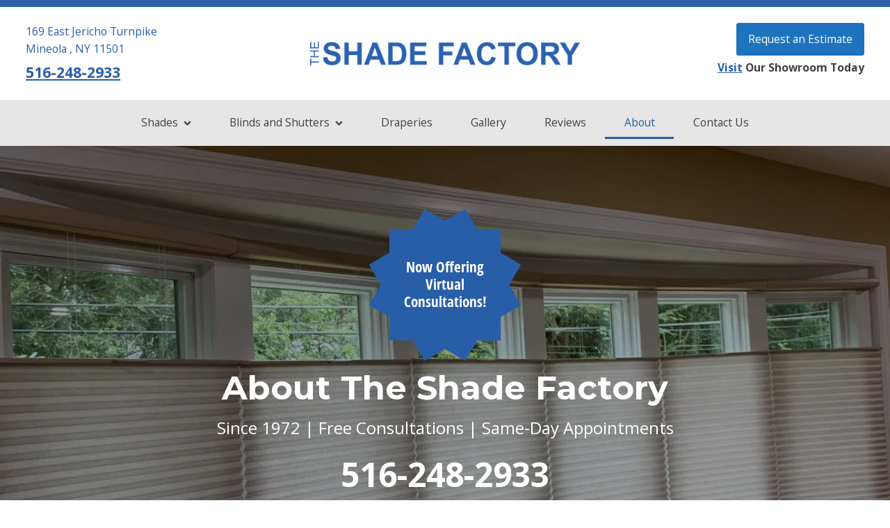

--- FILE ---
content_type: text/html; charset=UTF-8
request_url: https://shadefactory.net/about/
body_size: 18411
content:
<!DOCTYPE html>
<html lang="en-US" prefix="og: https://ogp.me/ns#" >
<head>
<meta charset="UTF-8">
<meta name="viewport" content="width=device-width, initial-scale=1.0">
<!-- WP_HEAD() START -->
<link rel="preload" as="style" href="https://fonts.googleapis.com/css?family=Open+Sans:100,200,300,400,500,600,700,800,900|Montserrat:100,200,300,400,500,600,700,800,900" >
<link rel="stylesheet" href="https://fonts.googleapis.com/css?family=Open+Sans:100,200,300,400,500,600,700,800,900|Montserrat:100,200,300,400,500,600,700,800,900">
<link rel="preload" as="style" href="https://use.typekit.net/rqq6bae.css">
<link rel="stylesheet" href="https://use.typekit.net/rqq6bae.css">
	<style>img:is([sizes="auto" i], [sizes^="auto," i]) { contain-intrinsic-size: 3000px 1500px }</style>
	
<!-- Search Engine Optimization by Rank Math PRO - https://rankmath.com/ -->
<title>About The Shade Factory | Mineola, NY Window Coverings</title>
<meta name="description" content="Learn more about The Shade Factory. Walk-ins welcome in Mineola, NY. Shop at home service. For a free consultation, call today."/>
<meta name="robots" content="follow, index, max-snippet:-1, max-video-preview:-1, max-image-preview:large"/>
<link rel="canonical" href="https://shadefactory.net/about/" />
<meta property="og:locale" content="en_US" />
<meta property="og:type" content="article" />
<meta property="og:title" content="About The Shade Factory | Mineola, NY Window Coverings" />
<meta property="og:description" content="Learn more about The Shade Factory. Walk-ins welcome in Mineola, NY. Shop at home service. For a free consultation, call today." />
<meta property="og:url" content="https://shadefactory.net/about/" />
<meta property="og:site_name" content="The Shade Factory" />
<meta property="og:updated_time" content="2025-08-28T12:28:20-04:00" />
<meta property="og:image" content="https://shadefactory.net/wp-content/uploads/IMG-20211021-WA0026-2880w.webp" />
<meta property="og:image:secure_url" content="https://shadefactory.net/wp-content/uploads/IMG-20211021-WA0026-2880w.webp" />
<meta property="og:image:width" content="1024" />
<meta property="og:image:height" content="768" />
<meta property="og:image:alt" content="About" />
<meta property="og:image:type" content="image/webp" />
<meta property="article:published_time" content="2022-07-08T04:51:25-04:00" />
<meta property="article:modified_time" content="2025-08-28T12:28:20-04:00" />
<meta name="twitter:card" content="summary_large_image" />
<meta name="twitter:title" content="About The Shade Factory | Mineola, NY Window Coverings" />
<meta name="twitter:description" content="Learn more about The Shade Factory. Walk-ins welcome in Mineola, NY. Shop at home service. For a free consultation, call today." />
<meta name="twitter:image" content="https://shadefactory.net/wp-content/uploads/IMG-20211021-WA0026-2880w.webp" />
<meta name="twitter:label1" content="Time to read" />
<meta name="twitter:data1" content="1 minute" />
<script type="application/ld+json" class="rank-math-schema-pro">{"@context":"https://schema.org","@graph":[{"@type":"Organization","@id":"https://shadefactory.net/#organization","name":"The Shade Factory"},{"@type":"WebSite","@id":"https://shadefactory.net/#website","url":"https://shadefactory.net","name":"The Shade Factory","publisher":{"@id":"https://shadefactory.net/#organization"},"inLanguage":"en-US"},{"@type":"ImageObject","@id":"https://shadefactory.net/wp-content/uploads/IMG-20211021-WA0026-2880w.webp","url":"https://shadefactory.net/wp-content/uploads/IMG-20211021-WA0026-2880w.webp","width":"1024","height":"768","inLanguage":"en-US"},{"@type":"WebPage","@id":"https://shadefactory.net/about/#webpage","url":"https://shadefactory.net/about/","name":"About The Shade Factory | Mineola, NY Window Coverings","datePublished":"2022-07-08T04:51:25-04:00","dateModified":"2025-08-28T12:28:20-04:00","isPartOf":{"@id":"https://shadefactory.net/#website"},"primaryImageOfPage":{"@id":"https://shadefactory.net/wp-content/uploads/IMG-20211021-WA0026-2880w.webp"},"inLanguage":"en-US"},{"@type":"Person","@id":"https://shadefactory.net/author/arabbittmsedp-com/","name":"Alexis Rabbitt","url":"https://shadefactory.net/author/arabbittmsedp-com/","image":{"@type":"ImageObject","@id":"https://secure.gravatar.com/avatar/dda03fcc81e3b8aeedc2fb71d4f346b415ad00954004b78bfadfab420ba4d669?s=96&amp;d=mm&amp;r=g","url":"https://secure.gravatar.com/avatar/dda03fcc81e3b8aeedc2fb71d4f346b415ad00954004b78bfadfab420ba4d669?s=96&amp;d=mm&amp;r=g","caption":"Alexis Rabbitt","inLanguage":"en-US"},"worksFor":{"@id":"https://shadefactory.net/#organization"}},{"@type":"Article","headline":"About The Shade Factory | Mineola, NY Window Coverings","datePublished":"2022-07-08T04:51:25-04:00","dateModified":"2025-08-28T12:28:20-04:00","author":{"@id":"https://shadefactory.net/author/arabbittmsedp-com/","name":"Alexis Rabbitt"},"publisher":{"@id":"https://shadefactory.net/#organization"},"description":"Learn more about The Shade Factory. Walk-ins welcome in Mineola, NY. Shop at home service. For a free consultation, call today.","name":"About The Shade Factory | Mineola, NY Window Coverings","@id":"https://shadefactory.net/about/#richSnippet","isPartOf":{"@id":"https://shadefactory.net/about/#webpage"},"image":{"@id":"https://shadefactory.net/wp-content/uploads/IMG-20211021-WA0026-2880w.webp"},"inLanguage":"en-US","mainEntityOfPage":{"@id":"https://shadefactory.net/about/#webpage"}}]}</script>
<!-- /Rank Math WordPress SEO plugin -->

<link rel='dns-prefetch' href='//www.googletagmanager.com' />
<link rel='dns-prefetch' href='//use.fontawesome.com' />
<link rel="alternate" type="application/rss+xml" title="The Shade Factory &raquo; Feed" href="https://shadefactory.net/feed/" />
<link rel="alternate" type="application/rss+xml" title="The Shade Factory &raquo; Comments Feed" href="https://shadefactory.net/comments/feed/" />
<link rel='stylesheet' id='elegant-custom-fonts-css' href='//shadefactory.net/wp-content/uploads/elegant-custom-fonts/ecf.css?ver=6.8.3' media='all' />
<style id='wp-block-library-inline-css'>
:root{--wp-admin-theme-color:#007cba;--wp-admin-theme-color--rgb:0,124,186;--wp-admin-theme-color-darker-10:#006ba1;--wp-admin-theme-color-darker-10--rgb:0,107,161;--wp-admin-theme-color-darker-20:#005a87;--wp-admin-theme-color-darker-20--rgb:0,90,135;--wp-admin-border-width-focus:2px;--wp-block-synced-color:#7a00df;--wp-block-synced-color--rgb:122,0,223;--wp-bound-block-color:var(--wp-block-synced-color)}@media (min-resolution:192dpi){:root{--wp-admin-border-width-focus:1.5px}}.wp-element-button{cursor:pointer}:root{--wp--preset--font-size--normal:16px;--wp--preset--font-size--huge:42px}:root .has-very-light-gray-background-color{background-color:#eee}:root .has-very-dark-gray-background-color{background-color:#313131}:root .has-very-light-gray-color{color:#eee}:root .has-very-dark-gray-color{color:#313131}:root .has-vivid-green-cyan-to-vivid-cyan-blue-gradient-background{background:linear-gradient(135deg,#00d084,#0693e3)}:root .has-purple-crush-gradient-background{background:linear-gradient(135deg,#34e2e4,#4721fb 50%,#ab1dfe)}:root .has-hazy-dawn-gradient-background{background:linear-gradient(135deg,#faaca8,#dad0ec)}:root .has-subdued-olive-gradient-background{background:linear-gradient(135deg,#fafae1,#67a671)}:root .has-atomic-cream-gradient-background{background:linear-gradient(135deg,#fdd79a,#004a59)}:root .has-nightshade-gradient-background{background:linear-gradient(135deg,#330968,#31cdcf)}:root .has-midnight-gradient-background{background:linear-gradient(135deg,#020381,#2874fc)}.has-regular-font-size{font-size:1em}.has-larger-font-size{font-size:2.625em}.has-normal-font-size{font-size:var(--wp--preset--font-size--normal)}.has-huge-font-size{font-size:var(--wp--preset--font-size--huge)}.has-text-align-center{text-align:center}.has-text-align-left{text-align:left}.has-text-align-right{text-align:right}#end-resizable-editor-section{display:none}.aligncenter{clear:both}.items-justified-left{justify-content:flex-start}.items-justified-center{justify-content:center}.items-justified-right{justify-content:flex-end}.items-justified-space-between{justify-content:space-between}.screen-reader-text{border:0;clip-path:inset(50%);height:1px;margin:-1px;overflow:hidden;padding:0;position:absolute;width:1px;word-wrap:normal!important}.screen-reader-text:focus{background-color:#ddd;clip-path:none;color:#444;display:block;font-size:1em;height:auto;left:5px;line-height:normal;padding:15px 23px 14px;text-decoration:none;top:5px;width:auto;z-index:100000}html :where(.has-border-color){border-style:solid}html :where([style*=border-top-color]){border-top-style:solid}html :where([style*=border-right-color]){border-right-style:solid}html :where([style*=border-bottom-color]){border-bottom-style:solid}html :where([style*=border-left-color]){border-left-style:solid}html :where([style*=border-width]){border-style:solid}html :where([style*=border-top-width]){border-top-style:solid}html :where([style*=border-right-width]){border-right-style:solid}html :where([style*=border-bottom-width]){border-bottom-style:solid}html :where([style*=border-left-width]){border-left-style:solid}html :where(img[class*=wp-image-]){height:auto;max-width:100%}:where(figure){margin:0 0 1em}html :where(.is-position-sticky){--wp-admin--admin-bar--position-offset:var(--wp-admin--admin-bar--height,0px)}@media screen and (max-width:600px){html :where(.is-position-sticky){--wp-admin--admin-bar--position-offset:0px}}
</style>
<style id='classic-theme-styles-inline-css'>
/*! This file is auto-generated */
.wp-block-button__link{color:#fff;background-color:#32373c;border-radius:9999px;box-shadow:none;text-decoration:none;padding:calc(.667em + 2px) calc(1.333em + 2px);font-size:1.125em}.wp-block-file__button{background:#32373c;color:#fff;text-decoration:none}
</style>
<link rel='stylesheet' id='fluent-forms-public-css' href='https://shadefactory.net/wp-content/plugins/fluentform/assets/css/fluent-forms-public.css?ver=6.1.6' media='all' />
<link rel='stylesheet' id='fluentform-public-default-css' href='https://shadefactory.net/wp-content/plugins/fluentform/assets/css/fluentform-public-default.css?ver=6.1.6' media='all' />
<style id='global-styles-inline-css'>
:root{--wp--preset--aspect-ratio--square: 1;--wp--preset--aspect-ratio--4-3: 4/3;--wp--preset--aspect-ratio--3-4: 3/4;--wp--preset--aspect-ratio--3-2: 3/2;--wp--preset--aspect-ratio--2-3: 2/3;--wp--preset--aspect-ratio--16-9: 16/9;--wp--preset--aspect-ratio--9-16: 9/16;--wp--preset--color--black: #000000;--wp--preset--color--cyan-bluish-gray: #abb8c3;--wp--preset--color--white: #ffffff;--wp--preset--color--pale-pink: #f78da7;--wp--preset--color--vivid-red: #cf2e2e;--wp--preset--color--luminous-vivid-orange: #ff6900;--wp--preset--color--luminous-vivid-amber: #fcb900;--wp--preset--color--light-green-cyan: #7bdcb5;--wp--preset--color--vivid-green-cyan: #00d084;--wp--preset--color--pale-cyan-blue: #8ed1fc;--wp--preset--color--vivid-cyan-blue: #0693e3;--wp--preset--color--vivid-purple: #9b51e0;--wp--preset--color--base: #ffffff;--wp--preset--color--contrast: #000000;--wp--preset--color--primary: #9DFF20;--wp--preset--color--secondary: #345C00;--wp--preset--color--tertiary: #F6F6F6;--wp--preset--gradient--vivid-cyan-blue-to-vivid-purple: linear-gradient(135deg,rgba(6,147,227,1) 0%,rgb(155,81,224) 100%);--wp--preset--gradient--light-green-cyan-to-vivid-green-cyan: linear-gradient(135deg,rgb(122,220,180) 0%,rgb(0,208,130) 100%);--wp--preset--gradient--luminous-vivid-amber-to-luminous-vivid-orange: linear-gradient(135deg,rgba(252,185,0,1) 0%,rgba(255,105,0,1) 100%);--wp--preset--gradient--luminous-vivid-orange-to-vivid-red: linear-gradient(135deg,rgba(255,105,0,1) 0%,rgb(207,46,46) 100%);--wp--preset--gradient--very-light-gray-to-cyan-bluish-gray: linear-gradient(135deg,rgb(238,238,238) 0%,rgb(169,184,195) 100%);--wp--preset--gradient--cool-to-warm-spectrum: linear-gradient(135deg,rgb(74,234,220) 0%,rgb(151,120,209) 20%,rgb(207,42,186) 40%,rgb(238,44,130) 60%,rgb(251,105,98) 80%,rgb(254,248,76) 100%);--wp--preset--gradient--blush-light-purple: linear-gradient(135deg,rgb(255,206,236) 0%,rgb(152,150,240) 100%);--wp--preset--gradient--blush-bordeaux: linear-gradient(135deg,rgb(254,205,165) 0%,rgb(254,45,45) 50%,rgb(107,0,62) 100%);--wp--preset--gradient--luminous-dusk: linear-gradient(135deg,rgb(255,203,112) 0%,rgb(199,81,192) 50%,rgb(65,88,208) 100%);--wp--preset--gradient--pale-ocean: linear-gradient(135deg,rgb(255,245,203) 0%,rgb(182,227,212) 50%,rgb(51,167,181) 100%);--wp--preset--gradient--electric-grass: linear-gradient(135deg,rgb(202,248,128) 0%,rgb(113,206,126) 100%);--wp--preset--gradient--midnight: linear-gradient(135deg,rgb(2,3,129) 0%,rgb(40,116,252) 100%);--wp--preset--font-size--small: clamp(0.875rem, 0.875rem + ((1vw - 0.2rem) * 0.227), 1rem);--wp--preset--font-size--medium: clamp(1rem, 1rem + ((1vw - 0.2rem) * 0.227), 1.125rem);--wp--preset--font-size--large: clamp(1.75rem, 1.75rem + ((1vw - 0.2rem) * 0.227), 1.875rem);--wp--preset--font-size--x-large: 2.25rem;--wp--preset--font-size--xx-large: clamp(6.1rem, 6.1rem + ((1vw - 0.2rem) * 7.091), 10rem);--wp--preset--font-family--dm-sans: "DM Sans", sans-serif;--wp--preset--font-family--ibm-plex-mono: 'IBM Plex Mono', monospace;--wp--preset--font-family--inter: "Inter", sans-serif;--wp--preset--font-family--system-font: -apple-system,BlinkMacSystemFont,"Segoe UI",Roboto,Oxygen-Sans,Ubuntu,Cantarell,"Helvetica Neue",sans-serif;--wp--preset--font-family--source-serif-pro: "Source Serif Pro", serif;--wp--preset--spacing--20: 0.44rem;--wp--preset--spacing--30: clamp(1.5rem, 5vw, 2rem);--wp--preset--spacing--40: clamp(1.8rem, 1.8rem + ((1vw - 0.48rem) * 2.885), 3rem);--wp--preset--spacing--50: clamp(2.5rem, 8vw, 4.5rem);--wp--preset--spacing--60: clamp(3.75rem, 10vw, 7rem);--wp--preset--spacing--70: clamp(5rem, 5.25rem + ((1vw - 0.48rem) * 9.096), 8rem);--wp--preset--spacing--80: clamp(7rem, 14vw, 11rem);--wp--preset--shadow--natural: 6px 6px 9px rgba(0, 0, 0, 0.2);--wp--preset--shadow--deep: 12px 12px 50px rgba(0, 0, 0, 0.4);--wp--preset--shadow--sharp: 6px 6px 0px rgba(0, 0, 0, 0.2);--wp--preset--shadow--outlined: 6px 6px 0px -3px rgba(255, 255, 255, 1), 6px 6px rgba(0, 0, 0, 1);--wp--preset--shadow--crisp: 6px 6px 0px rgba(0, 0, 0, 1);}:root :where(.is-layout-flow) > :first-child{margin-block-start: 0;}:root :where(.is-layout-flow) > :last-child{margin-block-end: 0;}:root :where(.is-layout-flow) > *{margin-block-start: 1.5rem;margin-block-end: 0;}:root :where(.is-layout-constrained) > :first-child{margin-block-start: 0;}:root :where(.is-layout-constrained) > :last-child{margin-block-end: 0;}:root :where(.is-layout-constrained) > *{margin-block-start: 1.5rem;margin-block-end: 0;}:root :where(.is-layout-flex){gap: 1.5rem;}:root :where(.is-layout-grid){gap: 1.5rem;}body .is-layout-flex{display: flex;}.is-layout-flex{flex-wrap: wrap;align-items: center;}.is-layout-flex > :is(*, div){margin: 0;}body .is-layout-grid{display: grid;}.is-layout-grid > :is(*, div){margin: 0;}.has-black-color{color: var(--wp--preset--color--black) !important;}.has-cyan-bluish-gray-color{color: var(--wp--preset--color--cyan-bluish-gray) !important;}.has-white-color{color: var(--wp--preset--color--white) !important;}.has-pale-pink-color{color: var(--wp--preset--color--pale-pink) !important;}.has-vivid-red-color{color: var(--wp--preset--color--vivid-red) !important;}.has-luminous-vivid-orange-color{color: var(--wp--preset--color--luminous-vivid-orange) !important;}.has-luminous-vivid-amber-color{color: var(--wp--preset--color--luminous-vivid-amber) !important;}.has-light-green-cyan-color{color: var(--wp--preset--color--light-green-cyan) !important;}.has-vivid-green-cyan-color{color: var(--wp--preset--color--vivid-green-cyan) !important;}.has-pale-cyan-blue-color{color: var(--wp--preset--color--pale-cyan-blue) !important;}.has-vivid-cyan-blue-color{color: var(--wp--preset--color--vivid-cyan-blue) !important;}.has-vivid-purple-color{color: var(--wp--preset--color--vivid-purple) !important;}.has-black-background-color{background-color: var(--wp--preset--color--black) !important;}.has-cyan-bluish-gray-background-color{background-color: var(--wp--preset--color--cyan-bluish-gray) !important;}.has-white-background-color{background-color: var(--wp--preset--color--white) !important;}.has-pale-pink-background-color{background-color: var(--wp--preset--color--pale-pink) !important;}.has-vivid-red-background-color{background-color: var(--wp--preset--color--vivid-red) !important;}.has-luminous-vivid-orange-background-color{background-color: var(--wp--preset--color--luminous-vivid-orange) !important;}.has-luminous-vivid-amber-background-color{background-color: var(--wp--preset--color--luminous-vivid-amber) !important;}.has-light-green-cyan-background-color{background-color: var(--wp--preset--color--light-green-cyan) !important;}.has-vivid-green-cyan-background-color{background-color: var(--wp--preset--color--vivid-green-cyan) !important;}.has-pale-cyan-blue-background-color{background-color: var(--wp--preset--color--pale-cyan-blue) !important;}.has-vivid-cyan-blue-background-color{background-color: var(--wp--preset--color--vivid-cyan-blue) !important;}.has-vivid-purple-background-color{background-color: var(--wp--preset--color--vivid-purple) !important;}.has-black-border-color{border-color: var(--wp--preset--color--black) !important;}.has-cyan-bluish-gray-border-color{border-color: var(--wp--preset--color--cyan-bluish-gray) !important;}.has-white-border-color{border-color: var(--wp--preset--color--white) !important;}.has-pale-pink-border-color{border-color: var(--wp--preset--color--pale-pink) !important;}.has-vivid-red-border-color{border-color: var(--wp--preset--color--vivid-red) !important;}.has-luminous-vivid-orange-border-color{border-color: var(--wp--preset--color--luminous-vivid-orange) !important;}.has-luminous-vivid-amber-border-color{border-color: var(--wp--preset--color--luminous-vivid-amber) !important;}.has-light-green-cyan-border-color{border-color: var(--wp--preset--color--light-green-cyan) !important;}.has-vivid-green-cyan-border-color{border-color: var(--wp--preset--color--vivid-green-cyan) !important;}.has-pale-cyan-blue-border-color{border-color: var(--wp--preset--color--pale-cyan-blue) !important;}.has-vivid-cyan-blue-border-color{border-color: var(--wp--preset--color--vivid-cyan-blue) !important;}.has-vivid-purple-border-color{border-color: var(--wp--preset--color--vivid-purple) !important;}.has-vivid-cyan-blue-to-vivid-purple-gradient-background{background: var(--wp--preset--gradient--vivid-cyan-blue-to-vivid-purple) !important;}.has-light-green-cyan-to-vivid-green-cyan-gradient-background{background: var(--wp--preset--gradient--light-green-cyan-to-vivid-green-cyan) !important;}.has-luminous-vivid-amber-to-luminous-vivid-orange-gradient-background{background: var(--wp--preset--gradient--luminous-vivid-amber-to-luminous-vivid-orange) !important;}.has-luminous-vivid-orange-to-vivid-red-gradient-background{background: var(--wp--preset--gradient--luminous-vivid-orange-to-vivid-red) !important;}.has-very-light-gray-to-cyan-bluish-gray-gradient-background{background: var(--wp--preset--gradient--very-light-gray-to-cyan-bluish-gray) !important;}.has-cool-to-warm-spectrum-gradient-background{background: var(--wp--preset--gradient--cool-to-warm-spectrum) !important;}.has-blush-light-purple-gradient-background{background: var(--wp--preset--gradient--blush-light-purple) !important;}.has-blush-bordeaux-gradient-background{background: var(--wp--preset--gradient--blush-bordeaux) !important;}.has-luminous-dusk-gradient-background{background: var(--wp--preset--gradient--luminous-dusk) !important;}.has-pale-ocean-gradient-background{background: var(--wp--preset--gradient--pale-ocean) !important;}.has-electric-grass-gradient-background{background: var(--wp--preset--gradient--electric-grass) !important;}.has-midnight-gradient-background{background: var(--wp--preset--gradient--midnight) !important;}.has-small-font-size{font-size: var(--wp--preset--font-size--small) !important;}.has-medium-font-size{font-size: var(--wp--preset--font-size--medium) !important;}.has-large-font-size{font-size: var(--wp--preset--font-size--large) !important;}.has-x-large-font-size{font-size: var(--wp--preset--font-size--x-large) !important;}
</style>
<link rel='stylesheet' id='oxygen-css' href='https://shadefactory.net/wp-content/plugins/oxygen/component-framework/oxygen.css?ver=4.9.2' media='all' />
<link rel='stylesheet' id='grw-public-main-css-css' href='https://shadefactory.net/wp-content/plugins/widget-google-reviews/assets/css/public-main.css?ver=6.6.2' media='all' />
<link rel='stylesheet' id='bfa-font-awesome-css' href='https://use.fontawesome.com/releases/v5.15.4/css/all.css?ver=2.0.3' media='all' />
<script src="https://shadefactory.net/wp-includes/js/jquery/jquery.min.js?ver=3.7.1" id="jquery-core-js"></script>
<script defer="defer" src="https://shadefactory.net/wp-content/plugins/widget-google-reviews/assets/js/public-main.js?ver=6.6.2" id="grw-public-main-js-js"></script>

<!-- Google tag (gtag.js) snippet added by Site Kit -->
<!-- Google Analytics snippet added by Site Kit -->
<script src="https://www.googletagmanager.com/gtag/js?id=G-VBQ4S0DXVN" id="google_gtagjs-js" async></script>
<script id="google_gtagjs-js-after">
window.dataLayer = window.dataLayer || [];function gtag(){dataLayer.push(arguments);}
gtag("set","linker",{"domains":["shadefactory.net"]});
gtag("js", new Date());
gtag("set", "developer_id.dZTNiMT", true);
gtag("config", "G-VBQ4S0DXVN");
</script>
<link rel="https://api.w.org/" href="https://shadefactory.net/wp-json/" /><link rel="alternate" title="JSON" type="application/json" href="https://shadefactory.net/wp-json/wp/v2/pages/143" /><link rel="EditURI" type="application/rsd+xml" title="RSD" href="https://shadefactory.net/xmlrpc.php?rsd" />
<meta name="generator" content="WordPress 6.8.3" />
<link rel='shortlink' href='https://shadefactory.net/?p=143' />
<link rel="alternate" title="oEmbed (JSON)" type="application/json+oembed" href="https://shadefactory.net/wp-json/oembed/1.0/embed?url=https%3A%2F%2Fshadefactory.net%2Fabout%2F" />
<link rel="alternate" title="oEmbed (XML)" type="text/xml+oembed" href="https://shadefactory.net/wp-json/oembed/1.0/embed?url=https%3A%2F%2Fshadefactory.net%2Fabout%2F&#038;format=xml" />
<meta name="generator" content="Site Kit by Google 1.165.0" />
<!--<script async src="//393572.tctm.co/t.js"></script>-->

<div id="fb-root"></div>
<script async defer crossorigin="anonymous" src="https://connect.facebook.net/en_US/sdk.js#xfbml=1&version=v14.0" nonce="96NGMbXk"></script>

<!-- Google tag (gtag.js) -->
<script async src="https://www.googletagmanager.com/gtag/js?id=G-VBQ4S0DXVN"></script>
<script>
  window.dataLayer = window.dataLayer || [];
  function gtag(){dataLayer.push(arguments);}
  gtag('js', new Date());

  gtag('config', 'G-VBQ4S0DXVN');
</script>

<style id='wpcb-styles-header'>
html {
  font-size: 62.5%;
}
html, body {
  min-height: 100vh;
}
body {
  min-width: 306px;
}
img {
  max-width: 100%;
  height: auto;
}
iframe {
  max-width: 100%;
}
.m-email {
  word-break: break-all;
}
::placeholder {
  font-style: italic;
  color: grey !important;
}
#m-master-grid-cont {
  grid-template-rows: auto auto 1fr auto;
}
#m-master-grid-cont > * {
  height: auto !important;
}
.ct-section .ct-section-inner-wrap {
  align-items: initial;
  width: 100%;
}
.ct-section.m-section-spacing--xs .ct-section-inner-wrap {
  padding-top: clamp(2.4rem, calc(2.4rem + ((1vw - 0.32rem) * 1.0714)), 3.6rem);
  padding-bottom: clamp(2.4rem, calc(2.4rem + ((1vw - 0.32rem) * 1.0714)), 3.6rem);
}
.ct-section.m-section-spacing--s .ct-section-inner-wrap {
  padding-top: clamp(3.6rem, calc(3.6rem + ((1vw - 0.32rem) * 1.0714)), 4.8rem);
  padding-bottom: clamp(3.6rem, calc(3.6rem + ((1vw - 0.32rem) * 1.0714)), 4.8rem);
}
.ct-section.m-section-spacing--l .ct-section-inner-wrap {
  padding-top: clamp(8rem, calc(8rem + ((1vw - 0.32rem) * 1.7857)), 10rem);
  padding-bottom: clamp(8rem, calc(8rem + ((1vw - 0.32rem) * 1.7857)), 10rem);
}
.ct-section.m-section-spacing--xl .ct-section-inner-wrap {
  padding-top: clamp(10rem, calc(10rem + ((1vw - 0.32rem) * 1.7857)), 12rem);
  padding-bottom: clamp(10rem, calc(10rem + ((1vw - 0.32rem) * 1.7857)), 12rem);
}
a:not(.m-logo), .transition--pr {
  -webkit-transition: all 0.2s ease-in-out;
  -o-transition: all 0.2s ease-in-out;
  transition: all 0.2s ease-in-out;
}
.m-btn-pr:hover {
  -webkit-filter: saturate(150%);
  filter: saturate(150%);
}
/*//-- Lists
.ct-inner-content li {line-height: 1; font-weight: 600; &::marker {content: "\f00c"; font-family: 'Font Awesome 5 Free'; font-weight: 700;}}
.unslider ::marker {color: transparent !important;}

@media (min-width: 991px) {
  .ct-inner-content li {padding-left: .625rem;}
}

@media (max-width: 991px) {
	ul {margin-bottom: 0; padding: 0; text-align: center; list-style-position: inside;}
	.ct-inner-content li::marker {content: "\f00c  ";}
}*/
.m-star-burst-msg {
  width: 16rem;
  height: 16rem;
  position: relative;
  text-align: center;
  isolation: isolate;
}
.m-star-burst-msg:before, .m-star-burst-msg:after {
  content: "";
  position: absolute;
  top: 0;
  left: 0;
  width: 16rem;
  height: 16rem;
  z-index: -1;
}
.m-star-burst-msg:before {
  transform: rotate(30deg);
}
.m-star-burst-msg:after {
  transform: rotate(60deg);
}
.pswp {
  z-index: 999999999999 !important;
}
.oxy-gallery-item img {
  aspect-ratio: 1.3333333333;
  object-fit: cover;
  background-position: center center;
}

.ct-section.m-owl-spacing--xs .ct-section-inner-wrap > * + *, .m-owl-spacing--xs:not(.ct-section) > * + * {
  margin-top: 0.5rem;
}
.ct-section.m-owl-spacing--s .ct-section-inner-wrap > * + *, .m-owl-spacing--s:not(.ct-section) > * + * {
  margin-top: 1rem;
}
.ct-section.m-owl-spacing--m .ct-section-inner-wrap > * + *, .m-owl-spacing--m:not(.ct-section) > * + * {
  margin-top: 2rem;
}
.ct-section.m-owl-spacing--l .ct-section-inner-wrap > * + *, .m-owl-spacing--l:not(.ct-section) > * + * {
  margin-top: 3rem;
}
.ct-section.m-owl-spacing--xl .ct-section-inner-wrap > * + *, .m-owl-spacing--xl:not(.ct-section) > * + * {
  margin-top: 4rem;
}

.ct-inner-content > table {
  margin-top: -2rem;
  margin-bottom: -2rem;
}
.ct-inner-content > table > tbody > tr > td {
  padding: 2rem;
}
@media only screen and (max-width: 991px) {
  .ct-inner-content > table > tbody > tr {
    display: flex;
    flex-direction: column;
  }
  .ct-inner-content > table > tbody > tr > td {
    width: 100% !important;
  }
}
img.alignright, img.alignleft {
  display: block;
  margin: auto;
}
@media (min-width: 992px) {
  img.alignright {
    float: right;
    margin-left: 4rem;
    margin-bottom: 4rem;
  }
  img.alignleft {
    float: left;
    margin-right: 4rem;
    margin-bottom: 4rem;
  }
}
hr {
  border: none;
  border-top: 1px solid rgba(0, 0, 0, 0.15);
}

.oxy-header-container {
  padding: 0;
}
header ul.oxy-pro-menu-list li.menu-item {
  -webkit-box-flex: 1;
  -ms-flex: auto;
  flex: auto;
  width: auto !important;
}
header ul.oxy-pro-menu-list li.menu-item.current-menu-item a:hover {
  pointer-events: none;
  cursor: default;
}
ul.sub-menu a {
  position: relative;
  border-bottom: none !important;
  color: inherit !important;
  z-index: 0;
}
ul.sub-menu a:after {
  content: "";
  width: 100%;
  height: 100%;
  position: absolute;
  top: 0;
  left: 0;
  z-index: -1;
}
ul.sub-menu a:hover:after {
  background: rgba(255, 255, 255, 0.05);
}
@media (max-width: 767px) {
  #m-nav-primary .oxy-pro-menu-mobile-open-icon {
    padding-top: 0.875rem;
    padding-bottom: 0.875rem;
  }
}
/* Sticky
.oxy-sticky-header-active #m-header-row-pr .m-header-row-inner {padding-top: 1.25rem; padding-bottom: 1.25rem; .m-logo {width: 14rem;}}*/

footer a {
  color: inherit;
}
@media (max-width: 992px) {
  #m-footer-pr .m-footer--col:first-child {
    -webkit-box-ordinal-group: 2;
    -ms-flex-order: 1;
    order: 1;
  }
}
.m-copyright span, .m-copyright a {
  display: inline-block;
}

.fluentform {
  margin: auto;
}
.fluentform .ff_submit_btn_wrapper {
  margin-bottom: 0 !important;
  text-align: center;
}
.oxy-fluent-form.m-form-btn-center .ff_submit_btn_wrapper {
  text-align: center !important;
}
.fluentform button:hover {
  cursor: pointer;
}
.fluentform .m-btn-pr {
  margin-top: 1.6rem;
}
@media (max-width: 991px) {
  .oxy-fluent-form.m-form-btn-center-mobile .ff_submit_btn_wrapper {
    text-align: center !important;
  }
}
</style>
<!-- Google Tag Manager snippet added by Site Kit -->
<script>
			( function( w, d, s, l, i ) {
				w[l] = w[l] || [];
				w[l].push( {'gtm.start': new Date().getTime(), event: 'gtm.js'} );
				var f = d.getElementsByTagName( s )[0],
					j = d.createElement( s ), dl = l != 'dataLayer' ? '&l=' + l : '';
				j.async = true;
				j.src = 'https://www.googletagmanager.com/gtm.js?id=' + i + dl;
				f.parentNode.insertBefore( j, f );
			} )( window, document, 'script', 'dataLayer', 'GTM-5D4D44G' );
			
</script>

<!-- End Google Tag Manager snippet added by Site Kit -->
<style class='wp-fonts-local'>
@font-face{font-family:"DM Sans";font-style:normal;font-weight:400;font-display:fallback;src:url('https://shadefactory.net/wp-content/themes/oxygen-is-not-a-theme/assets/fonts/dm-sans/DMSans-Regular.woff2') format('woff2');font-stretch:normal;}
@font-face{font-family:"DM Sans";font-style:italic;font-weight:400;font-display:fallback;src:url('https://shadefactory.net/wp-content/themes/oxygen-is-not-a-theme/assets/fonts/dm-sans/DMSans-Regular-Italic.woff2') format('woff2');font-stretch:normal;}
@font-face{font-family:"DM Sans";font-style:normal;font-weight:700;font-display:fallback;src:url('https://shadefactory.net/wp-content/themes/oxygen-is-not-a-theme/assets/fonts/dm-sans/DMSans-Bold.woff2') format('woff2');font-stretch:normal;}
@font-face{font-family:"DM Sans";font-style:italic;font-weight:700;font-display:fallback;src:url('https://shadefactory.net/wp-content/themes/oxygen-is-not-a-theme/assets/fonts/dm-sans/DMSans-Bold-Italic.woff2') format('woff2');font-stretch:normal;}
@font-face{font-family:"IBM Plex Mono";font-style:normal;font-weight:300;font-display:block;src:url('https://shadefactory.net/wp-content/themes/oxygen-is-not-a-theme/assets/fonts/ibm-plex-mono/IBMPlexMono-Light.woff2') format('woff2');font-stretch:normal;}
@font-face{font-family:"IBM Plex Mono";font-style:normal;font-weight:400;font-display:block;src:url('https://shadefactory.net/wp-content/themes/oxygen-is-not-a-theme/assets/fonts/ibm-plex-mono/IBMPlexMono-Regular.woff2') format('woff2');font-stretch:normal;}
@font-face{font-family:"IBM Plex Mono";font-style:italic;font-weight:400;font-display:block;src:url('https://shadefactory.net/wp-content/themes/oxygen-is-not-a-theme/assets/fonts/ibm-plex-mono/IBMPlexMono-Italic.woff2') format('woff2');font-stretch:normal;}
@font-face{font-family:"IBM Plex Mono";font-style:normal;font-weight:700;font-display:block;src:url('https://shadefactory.net/wp-content/themes/oxygen-is-not-a-theme/assets/fonts/ibm-plex-mono/IBMPlexMono-Bold.woff2') format('woff2');font-stretch:normal;}
@font-face{font-family:Inter;font-style:normal;font-weight:200 900;font-display:fallback;src:url('https://shadefactory.net/wp-content/themes/oxygen-is-not-a-theme/assets/fonts/inter/Inter-VariableFont_slnt,wght.ttf') format('truetype');font-stretch:normal;}
@font-face{font-family:"Source Serif Pro";font-style:normal;font-weight:200 900;font-display:fallback;src:url('https://shadefactory.net/wp-content/themes/oxygen-is-not-a-theme/assets/fonts/source-serif-pro/SourceSerif4Variable-Roman.ttf.woff2') format('woff2');font-stretch:normal;}
@font-face{font-family:"Source Serif Pro";font-style:italic;font-weight:200 900;font-display:fallback;src:url('https://shadefactory.net/wp-content/themes/oxygen-is-not-a-theme/assets/fonts/source-serif-pro/SourceSerif4Variable-Italic.ttf.woff2') format('woff2');font-stretch:normal;}
</style>
<link rel="icon" href="https://shadefactory.net/wp-content/uploads/cropped-web-favicon-32x32.webp" sizes="32x32" />
<link rel="icon" href="https://shadefactory.net/wp-content/uploads/cropped-web-favicon-192x192.webp" sizes="192x192" />
<link rel="apple-touch-icon" href="https://shadefactory.net/wp-content/uploads/cropped-web-favicon-180x180.webp" />
<meta name="msapplication-TileImage" content="https://shadefactory.net/wp-content/uploads/cropped-web-favicon-270x270.webp" />
<link rel='stylesheet' id='oxygen-cache-659-css' href='//shadefactory.net/wp-content/uploads/oxygen/css/659.css?cache=1725656465&#038;ver=6.8.3' media='all' />
<link rel='stylesheet' id='oxygen-cache-82-css' href='//shadefactory.net/wp-content/uploads/oxygen/css/82.css?cache=1676472920&#038;ver=6.8.3' media='all' />
<link rel='stylesheet' id='oxygen-universal-styles-css' href='//shadefactory.net/wp-content/uploads/oxygen/css/universal.css?cache=1746048366&#038;ver=6.8.3' media='all' />
<!-- END OF WP_HEAD() -->
</head>
<body class="wp-singular page-template-default page page-id-143 wp-embed-responsive wp-theme-oxygen-is-not-a-theme  oxygen-body" >

		<!-- Google Tag Manager (noscript) snippet added by Site Kit -->
		<noscript>
			<iframe src="https://www.googletagmanager.com/ns.html?id=GTM-5D4D44G" height="0" width="0" style="display:none;visibility:hidden"></iframe>
		</noscript>
		<!-- End Google Tag Manager (noscript) snippet added by Site Kit -->
		


						<div id="code_block-2-659" class="ct-code-block" >hello world!</div>
		<div id="-preloader-3-659" class="oxy-preloader " ><div class="oxy-preloader_fadein oxy-inner-content" data-again="always_show" data-wait="manual" data-wait-sec="2" ></div></div>

		<script type="text/javascript">
			!function(e){if("CTFrontendBuilder"!=e("html").attr("ng-app")){var a=e("#-preloader-3-659").find(".oxy-preloader_fadein"),o=1e3*a.data("wait-sec");switch(a.data("wait")){case"load":e(window).on("load",function(){t()});break;case "click": e("#-preloader-3-659").on("click", function () { t(); }); case"webfont":break;case"manual":setTimeout(function(){t()},o)}!function(a){e(a);!function(a){var e=jQuery(a),o=e.find(".oxy-preloader_fadein"),t=e[0].id,n=(new Date).getTime(),i=!(!localStorage||!localStorage["oxy-"+t+"-last-shown-time"])&&JSON.parse(localStorage["oxy-"+t+"-last-shown-time"]);switch(o.data("again")){case"never_show_again":if(!1!==i)return}localStorage&&(localStorage["oxy-"+t+"-last-shown-time"]=JSON.stringify(n));e.css({display:"flex"})}(a)}("#-preloader-3-659")}function t(){e("#-preloader-3-659").addClass("oxy-preloader_hidden")}}(jQuery);			</script><a id="link-4-659" class="ct-link oxel_back_to_top_container" href="#top" target="_self"  ><div id="code_block-5-659" class="ct-code-block" ><!-- --></div><div id="fancy_icon-6-659" class="ct-fancy-icon oxel_back_to_top_icon" ><svg id="svg-fancy_icon-6-659"><use xlink:href="#FontAwesomeicon-angle-double-up"></use></svg></div></a>
		<div id="-off-canvas-7-659" class="oxy-off-canvas " ><div class="oxy-offcanvas_backdrop"></div><div id="-off-canvas-7-659-inner" class="offcanvas-inner oxy-inner-content" role="dialog" aria-label="offcanvas content" tabindex="0" data-start="false" data-click-outside="true" data-trigger-selector=".oxy-burger-trigger" data-esc="true" data-focus-selector=".offcanvas-inner" data-reset="400" data-hashclose="true" data-burger-sync="true" data-overflow="true" data-auto-aria="true" >
		<div id="-burger-trigger-8-659" class="oxy-burger-trigger " ><button aria-label="Open menu" data-touch="click"  class="hamburger hamburger--slider " type="button"><span class="hamburger-box"><span class="hamburger-inner"></span></span></button></div>

		
		<div id="-pro-menu-9-659" class="oxy-pro-menu " ><div class="oxy-pro-menu-mobile-open-icon " data-off-canvas-alignment=""><svg id="-pro-menu-9-659-open-icon"><use xlink:href="#FontAwesomeicon-ellipsis-v"></use></svg>Menu</div>

                
        <div class="oxy-pro-menu-container  oxy-pro-menu-dropdown-links-visible-on-mobile oxy-pro-menu-dropdown-links-toggle oxy-pro-menu-show-dropdown" data-aos-duration="400" 

             data-oxy-pro-menu-dropdown-animation="fade-up"
             data-oxy-pro-menu-dropdown-animation-duration="0.4"
             data-entire-parent-toggles-dropdown="true"

             
                          data-oxy-pro-menu-dropdown-animation-duration="0.4"
             
                          data-oxy-pro-menu-dropdown-links-on-mobile="toggle">
             
            <div class="menu-primary-mobile-container"><ul id="menu-primary-mobile" class="oxy-pro-menu-list"><li id="menu-item-488" class="menu-item menu-item-type-post_type menu-item-object-page menu-item-488"><a href="https://shadefactory.net/shades/">Shades Overview</a></li>
<li id="menu-item-500" class="menu-item menu-item-type-post_type menu-item-object-page menu-item-500"><a href="https://shadefactory.net/roller-shades/">Roller Shades</a></li>
<li id="menu-item-499" class="menu-item menu-item-type-post_type menu-item-object-page menu-item-499"><a href="https://shadefactory.net/cellular-pleated-shades/">Cellular/Pleated Shades</a></li>
<li id="menu-item-498" class="menu-item menu-item-type-post_type menu-item-object-page menu-item-498"><a href="https://shadefactory.net/natural-woven-shades/">Natural/Woven Shades</a></li>
<li id="menu-item-497" class="menu-item menu-item-type-post_type menu-item-object-page menu-item-497"><a href="https://shadefactory.net/silhouette-shades/">Silhouette Shades</a></li>
<li id="menu-item-487" class="menu-item menu-item-type-post_type menu-item-object-page menu-item-487"><a href="https://shadefactory.net/blinds-and-shutters/">Blinds and Shutters Overview</a></li>
<li id="menu-item-496" class="menu-item menu-item-type-post_type menu-item-object-page menu-item-496"><a href="https://shadefactory.net/wood-blinds/">Wood Blinds</a></li>
<li id="menu-item-495" class="menu-item menu-item-type-post_type menu-item-object-page menu-item-495"><a href="https://shadefactory.net/mini-blinds/">Mini Blinds</a></li>
<li id="menu-item-494" class="menu-item menu-item-type-post_type menu-item-object-page menu-item-494"><a href="https://shadefactory.net/vertical-blinds/">Vertical Blinds</a></li>
<li id="menu-item-493" class="menu-item menu-item-type-post_type menu-item-object-page menu-item-493"><a href="https://shadefactory.net/drapery/">Draperies</a></li>
<li id="menu-item-492" class="menu-item menu-item-type-post_type menu-item-object-page menu-item-492"><a href="https://shadefactory.net/request-an-estimate/">Request an Estimate</a></li>
<li id="menu-item-490" class="menu-item menu-item-type-post_type menu-item-object-page menu-item-490"><a href="https://shadefactory.net/reviews/">Reviews</a></li>
<li id="menu-item-491" class="menu-item menu-item-type-post_type menu-item-object-page menu-item-491"><a href="https://shadefactory.net/gallery/">Gallery</a></li>
<li id="menu-item-489" class="menu-item menu-item-type-post_type menu-item-object-page current-menu-item page_item page-item-143 current_page_item menu-item-489"><a href="https://shadefactory.net/about/" aria-current="page">About</a></li>
<li id="menu-item-506" class="menu-item menu-item-type-post_type menu-item-object-page menu-item-506"><a href="https://shadefactory.net/contact-us/">Contact Us</a></li>
</ul></div>
            <div class="oxy-pro-menu-mobile-close-icon"><svg id="svg--pro-menu-9-659"><use xlink:href="#FontAwesomeicon-close"></use></svg>close</div>

        </div>

        </div>

		<script type="text/javascript">
			jQuery('#-pro-menu-9-659 .oxy-pro-menu-show-dropdown .menu-item-has-children > a', 'body').each(function(){
                jQuery(this).append('<div class="oxy-pro-menu-dropdown-icon-click-area"><svg class="oxy-pro-menu-dropdown-icon"><use xlink:href="#FontAwesomeicon-arrow-circle-o-down"></use></svg></div>');
            });
            jQuery('#-pro-menu-9-659 .oxy-pro-menu-show-dropdown .menu-item:not(.menu-item-has-children) > a', 'body').each(function(){
                jQuery(this).append('<div class="oxy-pro-menu-dropdown-icon-click-area"></div>');
            });			</script></div></div>

		<div id="div_block-15-659" class="ct-div-block" ><header id="_header-16-659" class="oxy-header-wrapper oxy-sticky-header oxy-overlay-header oxy-header m-box-shadow--pr" ><div id="_header_row-17-659" class="oxy-header-row" ><div class="oxy-header-container"><div id="_header_left-18-659" class="oxy-header-left" ></div><div id="_header_center-19-659" class="oxy-header-center" ><div id="div_block-20-659" class="ct-div-block m-header-row-inner" ><div id="div_block-21-659" class="ct-div-block m-owl-spacing--xs" ><a id="link-22-659" class="ct-link m-address" href="https://goo.gl/maps/YkTKVhkdM7A2ujYz7" target="_self"  ><div id="text_block-23-659" class="ct-text-block" ><span id="span-24-659" class="ct-span" >169 East Jericho Turnpike</span></div><div id="text_block-25-659" class="ct-text-block" ><span id="span-26-659" class="ct-span" >Mineola , NY 11501</span></div></a><a id="link_text-27-659" class="ct-link-text m-phone" href="tel:516-248-2933" target="_self"  ><span id="span-28-659" class="ct-span" >516-248-2933</span></a></div><a id="link-29-659" class="ct-link m-logo" href="/"   ><img  id="image-30-659" alt="" src="https://shadefactory.net/wp-content/uploads/ShadeFactory-blue-501w.webp" class="ct-image"/></a><div id="div_block-31-659" class="ct-div-block m-owl-spacing--xs" ><a id="link_button-32-659" class="ct-link-button" href="/request-an-estimate/" target="_self"  >Request an Estimate</a><div id="_rich_text-33-659" class="oxy-rich-text" ><p><a href="/contact-us/">Visit</a> Our Showroom Today</p></div></div></div></div><div id="_header_right-34-659" class="oxy-header-right" ></div></div></div><div id="_header_row-35-659" class="oxy-header-row " ><div class="oxy-header-container"><div id="_header_left-36-659" class="oxy-header-left" ></div><div id="_header_center-37-659" class="oxy-header-center" ><div id="div_block-38-659" class="ct-div-block m-header-row-inner" ><nav id="div_block-39-659" class="ct-div-block" >
		<div id="-burger-trigger-40-659" class="oxy-burger-trigger " ><button aria-label="Open menu" data-touch="click"  class="hamburger hamburger--slider " type="button"><span class="hamburger-box"><span class="hamburger-inner"></span></span></button></div>

		
		<div id="-pro-menu-41-659" class="oxy-pro-menu " ><div class="oxy-pro-menu-mobile-open-icon " data-off-canvas-alignment=""><svg id="-pro-menu-41-659-open-icon"><use xlink:href="#FontAwesomeicon-ellipsis-v"></use></svg>Menu</div>

                
        <div class="oxy-pro-menu-container  oxy-pro-menu-dropdown-links-visible-on-mobile oxy-pro-menu-dropdown-links-toggle oxy-pro-menu-show-dropdown" data-aos-duration="400" 

             data-oxy-pro-menu-dropdown-animation="fade-up"
             data-oxy-pro-menu-dropdown-animation-duration="0.4"
             data-entire-parent-toggles-dropdown="true"

             
                          data-oxy-pro-menu-dropdown-animation-duration="0.4"
             
                          data-oxy-pro-menu-dropdown-links-on-mobile="toggle">
             
            <div class="menu-primary-container"><ul id="menu-primary" class="oxy-pro-menu-list"><li id="menu-item-174" class="menu-item menu-item-type-custom menu-item-object-custom menu-item-has-children menu-item-174"><a>Shades</a>
<ul class="sub-menu">
	<li id="menu-item-200" class="menu-item menu-item-type-post_type menu-item-object-page menu-item-200"><a href="https://shadefactory.net/shades/">Shades Overview</a></li>
	<li id="menu-item-169" class="menu-item menu-item-type-post_type menu-item-object-page menu-item-169"><a href="https://shadefactory.net/roller-shades/">Roller Shades</a></li>
	<li id="menu-item-162" class="menu-item menu-item-type-post_type menu-item-object-page menu-item-162"><a href="https://shadefactory.net/cellular-pleated-shades/">Cellular/Pleated Shades</a></li>
	<li id="menu-item-166" class="menu-item menu-item-type-post_type menu-item-object-page menu-item-166"><a href="https://shadefactory.net/natural-woven-shades/">Natural/Woven Shades</a></li>
	<li id="menu-item-170" class="menu-item menu-item-type-post_type menu-item-object-page menu-item-170"><a href="https://shadefactory.net/silhouette-shades/">Silhouette Shades</a></li>
</ul>
</li>
<li id="menu-item-175" class="menu-item menu-item-type-custom menu-item-object-custom menu-item-has-children menu-item-175"><a>Blinds and Shutters</a>
<ul class="sub-menu">
	<li id="menu-item-199" class="menu-item menu-item-type-post_type menu-item-object-page menu-item-199"><a href="https://shadefactory.net/blinds-and-shutters/">Blinds and Shutters Overview</a></li>
	<li id="menu-item-172" class="menu-item menu-item-type-post_type menu-item-object-page menu-item-172"><a href="https://shadefactory.net/wood-blinds/">Wood Blinds</a></li>
	<li id="menu-item-165" class="menu-item menu-item-type-post_type menu-item-object-page menu-item-165"><a href="https://shadefactory.net/mini-blinds/">Mini Blinds</a></li>
	<li id="menu-item-171" class="menu-item menu-item-type-post_type menu-item-object-page menu-item-171"><a href="https://shadefactory.net/vertical-blinds/">Vertical Blinds</a></li>
</ul>
</li>
<li id="menu-item-163" class="menu-item menu-item-type-post_type menu-item-object-page menu-item-163"><a href="https://shadefactory.net/drapery/">Draperies</a></li>
<li id="menu-item-164" class="menu-item menu-item-type-post_type menu-item-object-page menu-item-164"><a href="https://shadefactory.net/gallery/">Gallery</a></li>
<li id="menu-item-168" class="menu-item menu-item-type-post_type menu-item-object-page menu-item-168"><a href="https://shadefactory.net/reviews/">Reviews</a></li>
<li id="menu-item-161" class="menu-item menu-item-type-post_type menu-item-object-page current-menu-item page_item page-item-143 current_page_item menu-item-161"><a href="https://shadefactory.net/about/" aria-current="page">About</a></li>
<li id="menu-item-507" class="menu-item menu-item-type-post_type menu-item-object-page menu-item-507"><a href="https://shadefactory.net/contact-us/">Contact Us</a></li>
</ul></div>
            <div class="oxy-pro-menu-mobile-close-icon"><svg id="svg--pro-menu-41-659"><use xlink:href="#FontAwesomeicon-close"></use></svg>close</div>

        </div>

        </div>

		<script type="text/javascript">
			jQuery('#-pro-menu-41-659 .oxy-pro-menu-show-dropdown .menu-item-has-children > a', 'body').each(function(){
                jQuery(this).append('<div class="oxy-pro-menu-dropdown-icon-click-area"><svg class="oxy-pro-menu-dropdown-icon"><use xlink:href="#FontAwesomeicon-chevron-down"></use></svg></div>');
            });
            jQuery('#-pro-menu-41-659 .oxy-pro-menu-show-dropdown .menu-item:not(.menu-item-has-children) > a', 'body').each(function(){
                jQuery(this).append('<div class="oxy-pro-menu-dropdown-icon-click-area"></div>');
            });			</script></nav></div></div><div id="_header_right-42-659" class="oxy-header-right" ></div></div></div></header>
				<script type="text/javascript">
			jQuery(document).ready(function() {
				var selector = "#_header-16-659",
					scrollval = parseInt("300");
				if (!scrollval || scrollval < 1) {
										if (jQuery(window).width() >= 1441){
											jQuery("body").css("margin-top", jQuery(selector).outerHeight());
						jQuery(selector).addClass("oxy-sticky-header-active");
										}
									}
				else {
					var scrollTopOld = 0;
					jQuery(window).scroll(function() {
						if (!jQuery('body').hasClass('oxy-nav-menu-prevent-overflow')) {
							if (jQuery(this).scrollTop() > scrollval 
																) {
								if (
																		jQuery(window).width() >= 1441 && 
																		!jQuery(selector).hasClass("oxy-sticky-header-active")) {
									if (jQuery(selector).css('position')!='absolute') {
										jQuery("body").css("margin-top", jQuery(selector).outerHeight());
									}
									jQuery(selector)
										.addClass("oxy-sticky-header-active")
																			.addClass("oxy-sticky-header-fade-in");
																	}
							}
							else {
								jQuery(selector)
									.removeClass("oxy-sticky-header-fade-in")
									.removeClass("oxy-sticky-header-active");
								if (jQuery(selector).css('position')!='absolute') {
									jQuery("body").css("margin-top", "");
								}
							}
							scrollTopOld = jQuery(this).scrollTop();
						}
					})
				}
			});
		</script><section id="section-43-659" class=" ct-section m-section-spacing--s m-auto-page-heading m-owl-spacing--xl" style="background-image:linear-gradient(rgba(0,0,0,0.35), rgba(0,0,0,0.35)), url(https://shadefactory.net/wp-content/uploads/IMG-20211021-WA0026-2880w.webp);background-size:auto,  cover;" ><div class="ct-section-inner-wrap"><div id="div_block-44-659" class="ct-div-block m-star-burst-msg" ><div id="text_block-45-659" class="ct-text-block m-star-burst-msg__text" >Now Offering Virtual Consultations!<br></div></div><div id="div_block-46-659" class="ct-div-block m-owl-spacing--s" ><h1 id="headline-49-659" class="ct-headline"><span id="span-50-659" class="ct-span" >About The Shade Factory</span></h1><div id="text_block-51-659" class="ct-text-block" >Since <span id="span-52-659" class="ct-span" >1972</span>  |  Free Consultations  |  Same-Day Appointments</div><a id="link_text-53-659" class="ct-link-text" href="tel:http://516-248-2933" target="_self"  ><span id="span-54-659" class="ct-span" >516-248-2933</span></a></div></div></section><main id="section-9-82" class=" ct-section" ><div class="ct-section-inner-wrap"><div id='inner_content-3-82' class='ct-inner-content'><table style="width: 100%; border-collapse: collapse;">
<tbody>
<tr>
<td style="width: 50%; vertical-align: top;" colspan="2">
<p><img fetchpriority="high" decoding="async" class="alignleft wp-image-208 size-full" title="Inside The Shade Factory" src="https://shadefactory.net/wp-content/uploads/supporting_images_05-558w.webp" alt="Inside The Shade Factory" width="466" height="293" srcset="https://shadefactory.net/wp-content/uploads/supporting_images_05-558w.webp 466w, https://shadefactory.net/wp-content/uploads/supporting_images_05-558w-300x189.webp 300w" sizes="(max-width: 466px) 100vw, 466px" /></p>
<h2>Let the Experts Work With You!</h2>
<p>In business since 1972, The Shade Factory looks forward to working with you. We pride ourselves on the professionalism and courteous service we provide.</p>
<p>Whether you're a homeowner, contractor, designer, building manager or facilities management department, we can help you with all your custom-made window treatments.</p>
<p>As a priority dealer for Hunter Douglas, who is recognized for their extensive line of innovative designs. You will be able to choose from fabulous fabric and color choices, manual or motorized lifting mechanisms.</p>
<p>The Shade Factory can find the right solution for you. Neighboring towns Roslyn, Old Westbury, Garden City, Brookville, Glen Head, Jericho call for a FREE consultation or stop by <a href="https://shadefactory.net/contact-us/">our showroom</a> today. Walk-ins are welcome.</p>
</td>
</tr>
<tr>
<td style="width: 50%; vertical-align: top;">
<h2>Custom-Made to Your Specifications</h2>
<p>Get the best custom services for window treatments on Long Island! From custom blind services to custom shade services, get the window treatment services you expect when you turn to The Shade Factory! Here are some of the most popular custom services we offer our customers. </p>
<ul>
<li>Shades</li>
<li>Blinds</li>
<li>Shutters</li>
<li>Tinting</li>
<li>Draperies</li>
<li>Cornices</li>
<li>Valences</li>
</ul>
</td>
<td style="width: 50%;"><img decoding="async" class="aligncenter wp-image-209 size-full" title="Custom shades and blinds" src="https://shadefactory.net/wp-content/uploads/supporting_images_06-558w.webp" alt="Custom shades and blinds" width="466" height="293" srcset="https://shadefactory.net/wp-content/uploads/supporting_images_06-558w.webp 466w, https://shadefactory.net/wp-content/uploads/supporting_images_06-558w-300x189.webp 300w" sizes="(max-width: 466px) 100vw, 466px" /></td>
</tr>
</tbody>
</table>
<hr />
<table style="border-collapse: collapse; width: 100%;">
<tbody>
<tr>
<td style="width: 50%;">
<h2>About Us</h2>
<p>The Shade Factory provides shades, blinds, shutters and draperies to the tri-state area. Call to schedule a in home or virtual consultation today.</p>
<h2>Products</h2>
<ul>
<li>Shades</li>
<li>Blinds</li>
<li>Shutters</li>
<li>Drapery</li>
</ul>
<h2>Services</h2>
<ul>
<li>Design Consultation</li>
<li>Installation Services</li>
</ul>
<h2>Specialties</h2>
<ul>
<li>Roller Shades</li>
<li>Cellular/Pleated Shades</li>
<li>Natural/Woven Shades</li>
<li>Silhouette Shades</li>
<li>Shutters</li>
<li>Draperies</li>
<li>Wood Blinds</li>
<li>Mini Blinds</li>
<li>Vertical Blinds</li>
</ul>
<h2>Brands</h2>
<ul>
<li><a href="https://shadefactory.net/authorized-hunter-douglas-dealer/">Hunter Douglas</a></li>
<li>Comfortex</li>
<li>Graber</li>
<li>Mecho</li>
<li>Alta</li>
</ul>
</td>
<td style="width: 50%; vertical-align: top;">
<h2>Business Hours</h2>
<p>Weekday and Weekend Appointments Available.</p>
<h2>Year Established</h2>
<p>1972</p>
<h2>Payment Types</h2>
<ul>
<li>Cash</li>
<li>Check</li>
<li>MasterCard</li>
<li>Visa</li>
</ul>
<h2>Business Attributes</h2>
<ul>
<li>Has delivery</li>
<li>Has in store shopping</li>
<li>Has onsite services</li>
<li>Has restroom unisex</li>
<li>Has wheelchair accessible entrance</li>
<li>Has wheelchair accessible parking</li>
<li>Paycheck</li>
<li>Pay debit card</li>
</ul>
<h2>Languages</h2>
<p>English</p>
</td>
</tr>
</tbody>
</table>
<p><iframe style="display: none;"></iframe></p>
<p><iframe style="display: none;"></iframe></p>
</div></div></main><footer id="div_block-56-659" class="ct-div-block" ><section id="section-57-659" class=" ct-section" ><div class="ct-section-inner-wrap"><div id="div_block-58-659" class="ct-div-block m-ft-col m-owl-spacing--m" ><div id="_rich_text-59-659" class="oxy-rich-text m-ft-col__icon m-icon" >&#36;</div><h2 id="headline-60-659" class="ct-headline m-ft-col__heading">Visit Us<br></h2><a id="link-61-659" class="ct-link m-address" href="https://goo.gl/maps/YkTKVhkdM7A2ujYz7" target="_blank"  ><div id="text_block-62-659" class="ct-text-block" ><span id="span-63-659" class="ct-span" >The Shade Factory</span></div><div id="text_block-64-659" class="ct-text-block" ><span id="span-65-659" class="ct-span" >169 East Jericho Turnpike</span></div><div id="text_block-66-659" class="ct-text-block" ><span id="span-67-659" class="ct-span" >Mineola , NY 11501</span></div></a><a id="link_text-68-659" class="ct-link-text" href="https://goo.gl/maps/YkTKVhkdM7A2ujYz7" target="_self"  >Get Directions<br></a></div><div id="div_block-69-659" class="ct-div-block m-ft-col m-owl-spacing--m" ><div id="_rich_text-70-659" class="oxy-rich-text m-ft-col__icon m-icon" >&#105;</div><h2 id="headline-71-659" class="ct-headline m-ft-col__heading">Hours</h2><div id="text_block-72-659" class="ct-text-block" ><span id="span-73-659" class="ct-span" >Weekday and Weekend Appointments Available.<br />
<br />
Monday - Saturday - 10:00am - 6:00pm<br />
Closed Sundays and Federal Holidays</span></div></div><div id="div_block-74-659" class="ct-div-block m-ft-col m-owl-spacing--m" ><div id="_rich_text-75-659" class="oxy-rich-text m-ft-col__icon m-icon" >&#192;</div><h2 id="headline-76-659" class="ct-headline m-ft-col__heading">CONTACT US<br></h2><div id="div_block-77-659" class="ct-div-block" ><a id="link-78-659" class="ct-link m-icon-link" href="tel:516-248-2933"   ><div id="text_block-79-659" class="ct-text-block" >Main:</div><div id="text_block-80-659" class="ct-text-block" ><span id="span-81-659" class="ct-span" >516-248-2933</span></div></a><a id="link-82-659" class="ct-link m-icon-link" href="tel:516-248-2933"   ><div id="text_block-83-659" class="ct-text-block" >Alternate:</div><div id="text_block-84-659" class="ct-text-block" ><span id="span-85-659" class="ct-span" ></span></div></a><a id="link-86-659" class="ct-link m-icon-link" href="tel:516-248-2933"   ><div id="text_block-87-659" class="ct-text-block" >Mobile:</div><div id="text_block-88-659" class="ct-text-block" ><span id="span-89-659" class="ct-span" >516-248-3706</span></div></a><a id="link-90-659" class="ct-link m-icon-link" href="tel:516-248-2933"   ><div id="text_block-91-659" class="ct-text-block" >Fax:</div><div id="text_block-92-659" class="ct-text-block" ><span id="span-93-659" class="ct-span" >516-248-2935</span></div></a></div><a id="link-94-659" class="ct-link m-icon-link" href="http://"   ><div id="text_block-95-659" class="ct-text-block" ><span id="span-96-659" class="ct-span" >shadefactory@aol.com</span></div></a></div><div id="div_block-97-659" class="ct-div-block m-ft-col m-owl-spacing--m" ><div id="_rich_text-98-659" class="oxy-rich-text m-ft-col__icon m-icon" >&#57;</div><h2 id="headline-99-659" class="ct-headline m-ft-col__heading">OTHER LINKS<br></h2>
		<div id="-pro-menu-100-659" class="oxy-pro-menu " ><div class="oxy-pro-menu-mobile-open-icon " data-off-canvas-alignment=""><svg id="-pro-menu-100-659-open-icon"><use xlink:href="#FontAwesomeicon-ellipsis-v"></use></svg>Menu</div>

                
        <div class="oxy-pro-menu-container  oxy-pro-menu-dropdown-links-visible-on-mobile oxy-pro-menu-dropdown-links-toggle oxy-pro-menu-show-dropdown" data-aos-duration="400" 

             data-oxy-pro-menu-dropdown-animation="fade-up"
             data-oxy-pro-menu-dropdown-animation-duration="0.4"
             data-entire-parent-toggles-dropdown="true"

             
                          data-oxy-pro-menu-dropdown-animation-duration="0.4"
             
                          data-oxy-pro-menu-dropdown-links-on-mobile="toggle">
             
            <div class="menu-footer-container"><ul id="menu-footer" class="oxy-pro-menu-list"><li id="menu-item-73" class="menu-item menu-item-type-post_type menu-item-object-page menu-item-73"><a href="https://shadefactory.net/contact-us/">Contact Us</a></li>
<li id="menu-item-71" class="menu-item menu-item-type-post_type menu-item-object-page menu-item-privacy-policy menu-item-71"><a rel="privacy-policy" href="https://shadefactory.net/privacy-policy/">Privacy Policy</a></li>
<li id="menu-item-72" class="menu-item menu-item-type-post_type menu-item-object-page menu-item-72"><a href="https://shadefactory.net/accessibility-statement/">Accessibility Statement</a></li>
</ul></div>
            <div class="oxy-pro-menu-mobile-close-icon"><svg id="svg--pro-menu-100-659"><use xlink:href="#FontAwesomeicon-close"></use></svg>close</div>

        </div>

        </div>

		<script type="text/javascript">
			jQuery('#-pro-menu-100-659 .oxy-pro-menu-show-dropdown .menu-item-has-children > a', 'body').each(function(){
                jQuery(this).append('<div class="oxy-pro-menu-dropdown-icon-click-area"><svg class="oxy-pro-menu-dropdown-icon"><use xlink:href="#FontAwesomeicon-arrow-circle-o-down"></use></svg></div>');
            });
            jQuery('#-pro-menu-100-659 .oxy-pro-menu-show-dropdown .menu-item:not(.menu-item-has-children) > a', 'body').each(function(){
                jQuery(this).append('<div class="oxy-pro-menu-dropdown-icon-click-area"></div>');
            });			</script></div></div></section><section id="section-101-659" class=" ct-section m-owl-spacing--m m-section-spacing--xs" ><div class="ct-section-inner-wrap"><div id="div_block-102-659" class="ct-div-block" ><a id="link-103-659" class="ct-link" href="https://www.facebook.com/shadefactoryny/" target="_blank"  ><div id="_rich_text-104-659" class="oxy-rich-text m-social__link" ><i class="fa-brands fa-facebook-f"></i></div></a><a id="link-105-659" class="ct-link" href="https://www.instagram.com/theshadefactorymineola/" target="_blank"  ><div id="_rich_text-106-659" class="oxy-rich-text m-social__link" ><i class="fa-brands fa-instagram"></i></div></a></div><div id="div_block-107-659" class="ct-div-block m-copyright" ><div id="div_block-108-659" class="ct-div-block" ><div id="text_block-109-659" class="ct-text-block" >© Copyright <span id="span-110-659" class="ct-span" >1972</span> -&nbsp;</div><div id="_rich_text-111-659" class="oxy-rich-text" ><p><span id="copyright"><script>document.getElementById('copyright').appendChild(document.createTextNode(new Date().getFullYear()))</script></span> </p></div><div id="text_block-112-659" class="ct-text-block" ><span id="span-113-659" class="ct-span" >The Shade Factory</span>&nbsp;</div></div><div id="text_block-114-659" class="ct-text-block" >All Rights Reserved.</div><div id="text_block-115-659" class="ct-text-block" >&nbsp;<a href="https://msedp.com/website-portfolio/" target="_blank">An MSEDP Website</a></div></div></div></section></footer></div>	<!-- WP_FOOTER -->
<script type="speculationrules">
{"prefetch":[{"source":"document","where":{"and":[{"href_matches":"\/*"},{"not":{"href_matches":["\/wp-*.php","\/wp-admin\/*","\/wp-content\/uploads\/*","\/wp-content\/*","\/wp-content\/plugins\/*","\/wp-content\/themes\/twentytwentythree\/*","\/wp-content\/themes\/oxygen-is-not-a-theme\/*","\/*\\?(.+)"]}},{"not":{"selector_matches":"a[rel~=\"nofollow\"]"}},{"not":{"selector_matches":".no-prefetch, .no-prefetch a"}}]},"eagerness":"conservative"}]}
</script>
<script src="https://kit.fontawesome.com/bf1715e966.js" crossorigin="anonymous"></script>

<script>
	jQuery('.ff_submit_btn_wrapper').removeClass('ff-text-left');
	jQuery('.fluentform button').removeClass().addClass('m-btn--pr');
</script>
<script defer src="https://connect.podium.com/widget.js#ORG_TOKEN=b788c37d-4b54-4d58-b0d9-02ccc311757a" id="podium-widget" data-organization-api-token="b788c37d-4b54-4d58-b0d9-02ccc311757a"></script><script>jQuery(document).on('click','a[href*="#"]',function(t){if(jQuery(t.target).closest('.wc-tabs').length>0){return}if(jQuery(this).is('[href="#"]')||jQuery(this).is('[href="#0"]')||jQuery(this).is('[href*="replytocom"]')){return};if(location.pathname.replace(/^\//,"")==this.pathname.replace(/^\//,"")&&location.hostname==this.hostname){var e=jQuery(this.hash);(e=e.length?e:jQuery("[name="+this.hash.slice(1)+"]")).length&&(t.preventDefault(),jQuery("html, body").animate({scrollTop:e.offset().top-0},1000))}});</script><style>.ct-FontAwesomeicon-close{width:0.78571428571429em}</style>
<style>.ct-FontAwesomeicon-arrow-circle-o-down{width:0.85714285714286em}</style>
<style>.ct-FontAwesomeicon-angle-double-up{width:0.64285714285714em}</style>
<style>.ct-FontAwesomeicon-ellipsis-v{width:0.21428571428571em}</style>
<?xml version="1.0"?><svg xmlns="http://www.w3.org/2000/svg" xmlns:xlink="http://www.w3.org/1999/xlink" aria-hidden="true" style="position: absolute; width: 0; height: 0; overflow: hidden;" version="1.1"><defs><symbol id="FontAwesomeicon-close" viewBox="0 0 22 28"><title>close</title><path d="M20.281 20.656c0 0.391-0.156 0.781-0.438 1.062l-2.125 2.125c-0.281 0.281-0.672 0.438-1.062 0.438s-0.781-0.156-1.062-0.438l-4.594-4.594-4.594 4.594c-0.281 0.281-0.672 0.438-1.062 0.438s-0.781-0.156-1.062-0.438l-2.125-2.125c-0.281-0.281-0.438-0.672-0.438-1.062s0.156-0.781 0.438-1.062l4.594-4.594-4.594-4.594c-0.281-0.281-0.438-0.672-0.438-1.062s0.156-0.781 0.438-1.062l2.125-2.125c0.281-0.281 0.672-0.438 1.062-0.438s0.781 0.156 1.062 0.438l4.594 4.594 4.594-4.594c0.281-0.281 0.672-0.438 1.062-0.438s0.781 0.156 1.062 0.438l2.125 2.125c0.281 0.281 0.438 0.672 0.438 1.062s-0.156 0.781-0.438 1.062l-4.594 4.594 4.594 4.594c0.281 0.281 0.438 0.672 0.438 1.062z"/></symbol><symbol id="FontAwesomeicon-arrow-circle-o-down" viewBox="0 0 24 28"><title>arrow-circle-o-down</title><path d="M17.5 14.5c0 0.141-0.063 0.266-0.156 0.375l-4.984 4.984c-0.109 0.094-0.234 0.141-0.359 0.141s-0.25-0.047-0.359-0.141l-5-5c-0.141-0.156-0.187-0.359-0.109-0.547s0.266-0.313 0.469-0.313h3v-5.5c0-0.281 0.219-0.5 0.5-0.5h3c0.281 0 0.5 0.219 0.5 0.5v5.5h3c0.281 0 0.5 0.219 0.5 0.5zM12 5.5c-4.688 0-8.5 3.813-8.5 8.5s3.813 8.5 8.5 8.5 8.5-3.813 8.5-8.5-3.813-8.5-8.5-8.5zM24 14c0 6.625-5.375 12-12 12s-12-5.375-12-12 5.375-12 12-12v0c6.625 0 12 5.375 12 12z"/></symbol><symbol id="FontAwesomeicon-chevron-down" viewBox="0 0 28 28"><title>chevron-down</title><path d="M26.297 12.625l-11.594 11.578c-0.391 0.391-1.016 0.391-1.406 0l-11.594-11.578c-0.391-0.391-0.391-1.031 0-1.422l2.594-2.578c0.391-0.391 1.016-0.391 1.406 0l8.297 8.297 8.297-8.297c0.391-0.391 1.016-0.391 1.406 0l2.594 2.578c0.391 0.391 0.391 1.031 0 1.422z"/></symbol><symbol id="FontAwesomeicon-angle-double-up" viewBox="0 0 18 28"><title>angle-double-up</title><path d="M16.797 20.5c0 0.125-0.063 0.266-0.156 0.359l-0.781 0.781c-0.094 0.094-0.219 0.156-0.359 0.156-0.125 0-0.266-0.063-0.359-0.156l-6.141-6.141-6.141 6.141c-0.094 0.094-0.234 0.156-0.359 0.156s-0.266-0.063-0.359-0.156l-0.781-0.781c-0.094-0.094-0.156-0.234-0.156-0.359s0.063-0.266 0.156-0.359l7.281-7.281c0.094-0.094 0.234-0.156 0.359-0.156s0.266 0.063 0.359 0.156l7.281 7.281c0.094 0.094 0.156 0.234 0.156 0.359zM16.797 14.5c0 0.125-0.063 0.266-0.156 0.359l-0.781 0.781c-0.094 0.094-0.219 0.156-0.359 0.156-0.125 0-0.266-0.063-0.359-0.156l-6.141-6.141-6.141 6.141c-0.094 0.094-0.234 0.156-0.359 0.156s-0.266-0.063-0.359-0.156l-0.781-0.781c-0.094-0.094-0.156-0.234-0.156-0.359s0.063-0.266 0.156-0.359l7.281-7.281c0.094-0.094 0.234-0.156 0.359-0.156s0.266 0.063 0.359 0.156l7.281 7.281c0.094 0.094 0.156 0.234 0.156 0.359z"/></symbol><symbol id="FontAwesomeicon-ellipsis-v" viewBox="0 0 6 28"><title>ellipsis-v</title><path d="M6 19.5v3c0 0.828-0.672 1.5-1.5 1.5h-3c-0.828 0-1.5-0.672-1.5-1.5v-3c0-0.828 0.672-1.5 1.5-1.5h3c0.828 0 1.5 0.672 1.5 1.5zM6 11.5v3c0 0.828-0.672 1.5-1.5 1.5h-3c-0.828 0-1.5-0.672-1.5-1.5v-3c0-0.828 0.672-1.5 1.5-1.5h3c0.828 0 1.5 0.672 1.5 1.5zM6 3.5v3c0 0.828-0.672 1.5-1.5 1.5h-3c-0.828 0-1.5-0.672-1.5-1.5v-3c0-0.828 0.672-1.5 1.5-1.5h3c0.828 0 1.5 0.672 1.5 1.5z"/></symbol></defs></svg><script type="text/javascript">
// Vertical align table cells
jQuery('.ct-inner-content > table').attr('vertical-align','top');

// Coupon click-to-print buttons
jQuery('.m-coupon__btn').on('click', function(e) {
    e.preventDefault();
    
    $source = jQuery(this).attr('href');
    
    win = window.open($source,"_blank");
    win.onload = function() { win.print(); }
});
</script>            
            <script type="text/javascript">
            jQuery(document).ready(oxygen_init_burger);
            function oxygen_init_burger($) {
                
                $('.oxy-burger-trigger').each(function( i, OxyBurgerTrigger ) {
                    
                    let touchEventOption =  $( OxyBurgerTrigger ).children('.hamburger').data('touch');
                    let touchEvent = 'ontouchstart' in window ? touchEventOption : 'click';     
                    
                    // Close hamburger when element clicked 
                    $( OxyBurgerTrigger ).on( touchEvent, function(e) {    
                        
                        e.stopPropagation();

                        // Check user wants animations
                        if ($(this).children( '.hamburger' ).data('animation') !== 'disable') {
                            $(this).children( '.hamburger' ).toggleClass('is-active');
                        }
                        
                    } );
                    
                } );
                
                
                
                // For listening for modals closing to close the hamburger
                var className = 'live';
                var target = document.querySelectorAll(".oxy-modal-backdrop[data-trigger='user_clicks_element']");
                for (var i = 0; i < target.length; i++) {

                    // create an observer instance
                    var observer = new MutationObserver(function(mutations) {
                        mutations.forEach(function(mutation) {
                            
                            // When the style changes on modal backdrop
                            if (mutation.attributeName === 'style') {

                                // If the modal is live and is closing  
                                if(!mutation.target.classList.contains(className)){

                                    // Close the toggle
                                    closeToggle(mutation.target);

                                }
                            }  
                        });
                    });

                    // configuration of the observer
                    var config = { 
                        attributes: true,
                        attributeFilter: ['style'],
                        subtree: false
                    };

                    // pass in the target node, as well as the observer options
                    observer.observe(target[i], config);
                }
                
                
               // Helper function to close hamburger if modal closed.
                function closeToggle(elem) {
                    
                    var triggerSelector = $($(elem).data('trigger-selector'));
                    
                    // Abort if burger not being used as the trigger or animations not turned on
                    if ((!triggerSelector.hasClass('oxy-burger-trigger')) || (triggerSelector.children( '.hamburger' ).data('animation') === 'disable') ) {
                        return;
                    }
                    // Close that particular burger
                    triggerSelector.children('.hamburger').removeClass('is-active');
                    
                }
                
                
            } </script>

    
        <script type="text/javascript">

            function oxygen_init_pro_menu() {
                jQuery('.oxy-pro-menu-container').each(function(){
                    
                    // dropdowns
                    var menu = jQuery(this),
                        animation = menu.data('oxy-pro-menu-dropdown-animation'),
                        animationDuration = menu.data('oxy-pro-menu-dropdown-animation-duration');
                    
                    jQuery('.sub-menu', menu).attr('data-aos',animation);
                    jQuery('.sub-menu', menu).attr('data-aos-duration',animationDuration*1000);

                    oxygen_offcanvas_menu_init(menu);
                    jQuery(window).resize(function(){
                        oxygen_offcanvas_menu_init(menu);
                    });

                    // let certain CSS rules know menu being initialized
                    // "10" timeout is extra just in case, "0" would be enough
                    setTimeout(function() {menu.addClass('oxy-pro-menu-init');}, 10);
                });
            }

            jQuery(document).ready(oxygen_init_pro_menu);
            document.addEventListener('oxygen-ajax-element-loaded', oxygen_init_pro_menu, false);
            
            let proMenuMouseDown = false;

            jQuery(".oxygen-body")
            .on("mousedown", '.oxy-pro-menu-show-dropdown:not(.oxy-pro-menu-open-container) .menu-item-has-children', function(e) {
                proMenuMouseDown = true;
            })

            .on("mouseup", '.oxy-pro-menu-show-dropdown:not(.oxy-pro-menu-open-container) .menu-item-has-children', function(e) {
                proMenuMouseDown = false;
            })

            .on('mouseenter focusin', '.oxy-pro-menu-show-dropdown:not(.oxy-pro-menu-open-container) .menu-item-has-children', function(e) {
                if( proMenuMouseDown ) return;
                
                var subMenu = jQuery(this).children('.sub-menu');
                subMenu.addClass('aos-animate oxy-pro-menu-dropdown-animating').removeClass('sub-menu-left');

                var duration = jQuery(this).parents('.oxy-pro-menu-container').data('oxy-pro-menu-dropdown-animation-duration');

                setTimeout(function() {subMenu.removeClass('oxy-pro-menu-dropdown-animating')}, duration*1000);

                var offset = subMenu.offset(),
                    width = subMenu.width(),
                    docWidth = jQuery(window).width();

                    if (offset.left+width > docWidth) {
                        subMenu.addClass('sub-menu-left');
                    }
            })
            
            .on('mouseleave focusout', '.oxy-pro-menu-show-dropdown .menu-item-has-children', function( e ) {
                if( jQuery(this).is(':hover') ) return;

                jQuery(this).children('.sub-menu').removeClass('aos-animate');

                var subMenu = jQuery(this).children('.sub-menu');
                //subMenu.addClass('oxy-pro-menu-dropdown-animating-out');

                var duration = jQuery(this).parents('.oxy-pro-menu-container').data('oxy-pro-menu-dropdown-animation-duration');
                setTimeout(function() {subMenu.removeClass('oxy-pro-menu-dropdown-animating-out')}, duration*1000);
            })

            // open icon click
            .on('click', '.oxy-pro-menu-mobile-open-icon', function() {    
                var menu = jQuery(this).parents('.oxy-pro-menu');
                // off canvas
                if (jQuery(this).hasClass('oxy-pro-menu-off-canvas-trigger')) {
                    oxygen_offcanvas_menu_run(menu);
                }
                // regular
                else {
                    menu.addClass('oxy-pro-menu-open');
                    jQuery(this).siblings('.oxy-pro-menu-container').addClass('oxy-pro-menu-open-container');
                    jQuery('body').addClass('oxy-nav-menu-prevent-overflow');
                    jQuery('html').addClass('oxy-nav-menu-prevent-overflow');
                    
                    oxygen_pro_menu_set_static_width(menu);
                }
                // remove animation and collapse
                jQuery('.sub-menu', menu).attr('data-aos','');
                jQuery('.oxy-pro-menu-dropdown-toggle .sub-menu', menu).slideUp(0);
            });

            function oxygen_pro_menu_set_static_width(menu) {
                var menuItemWidth = jQuery(".oxy-pro-menu-list > .menu-item", menu).width();
                jQuery(".oxy-pro-menu-open-container > div:first-child, .oxy-pro-menu-off-canvas-container > div:first-child", menu).width(menuItemWidth);
            }

            function oxygen_pro_menu_unset_static_width(menu) {
                jQuery(".oxy-pro-menu-container > div:first-child", menu).width("");
            }

            // close icon click
            jQuery('body').on('click', '.oxy-pro-menu-mobile-close-icon', function(e) {
                
                var menu = jQuery(this).parents('.oxy-pro-menu');

                menu.removeClass('oxy-pro-menu-open');
                jQuery(this).parents('.oxy-pro-menu-container').removeClass('oxy-pro-menu-open-container');
                jQuery('.oxy-nav-menu-prevent-overflow').removeClass('oxy-nav-menu-prevent-overflow');

                if (jQuery(this).parent('.oxy-pro-menu-container').hasClass('oxy-pro-menu-off-canvas-container')) {
                    oxygen_offcanvas_menu_run(menu);
                }

                oxygen_pro_menu_unset_static_width(menu);
            });

            // dropdown toggle icon click
            jQuery('body').on(
                'touchstart click', 
                '.oxy-pro-menu-dropdown-links-toggle.oxy-pro-menu-off-canvas-container .menu-item-has-children > a > .oxy-pro-menu-dropdown-icon-click-area,'+
                '.oxy-pro-menu-dropdown-links-toggle.oxy-pro-menu-open-container .menu-item-has-children > a > .oxy-pro-menu-dropdown-icon-click-area', 
                function(e) {
                    e.preventDefault();

                    // fix for iOS false triggering submenu clicks
                    jQuery('.sub-menu').css('pointer-events', 'none');
                    setTimeout( function() {
                        jQuery('.sub-menu').css('pointer-events', 'initial');
                    }, 500);

                    // workaround to stop click event from triggering after touchstart
                    if (window.oxygenProMenuIconTouched === true) {
                        window.oxygenProMenuIconTouched = false;
                        return;
                    }
                    if (e.type==='touchstart') {
                        window.oxygenProMenuIconTouched = true;
                    }
                    oxygen_pro_menu_toggle_dropdown(this);
                }
            );

            function oxygen_pro_menu_toggle_dropdown(trigger) {

                var duration = jQuery(trigger).parents('.oxy-pro-menu-container').data('oxy-pro-menu-dropdown-animation-duration');

                jQuery(trigger).closest('.menu-item-has-children').children('.sub-menu').slideToggle({
                    start: function () {
                        jQuery(this).css({
                            display: "flex"
                        })
                    },
                    duration: duration*1000
                });
            }
                    
            // fullscreen menu link click
            var selector = '.oxy-pro-menu-open .menu-item a';
            jQuery('body').on('click', selector, function(event){
                
                if (jQuery(event.target).closest('.oxy-pro-menu-dropdown-icon-click-area').length > 0) {
                    // toggle icon clicked, no need to hide the menu
                    return;
                }
                else if ((jQuery(this).attr("href") === "#" || jQuery(this).closest(".oxy-pro-menu-container").data("entire-parent-toggles-dropdown")) && 
                         jQuery(this).parent().hasClass('menu-item-has-children')) {
                    // empty href don't lead anywhere, treat it as toggle trigger
                    oxygen_pro_menu_toggle_dropdown(event.target);
                    // keep anchor links behavior as is, and prevent regular links from page reload
                    if (jQuery(this).attr("href").indexOf("#")!==0) {
                        return false;
                    }
                }

                // hide the menu and follow the anchor
                if (jQuery(this).attr("href").indexOf("#")===0) {
                    jQuery('.oxy-pro-menu-open').removeClass('oxy-pro-menu-open');
                    jQuery('.oxy-pro-menu-open-container').removeClass('oxy-pro-menu-open-container');
                    jQuery('.oxy-nav-menu-prevent-overflow').removeClass('oxy-nav-menu-prevent-overflow');
                }

            });

            // off-canvas menu link click
            var selector = '.oxy-pro-menu-off-canvas .menu-item a';
            jQuery('body').on('click', selector, function(event){
                if (jQuery(event.target).closest('.oxy-pro-menu-dropdown-icon-click-area').length > 0) {
                    // toggle icon clicked, no need to trigger it 
                    return;
                }
                else if ((jQuery(this).attr("href") === "#" || jQuery(this).closest(".oxy-pro-menu-container").data("entire-parent-toggles-dropdown")) && 
                    jQuery(this).parent().hasClass('menu-item-has-children')) {
                    // empty href don't lead anywhere, treat it as toggle trigger
                    oxygen_pro_menu_toggle_dropdown(event.target);
                    // keep anchor links behavior as is, and prevent regular links from page reload
                    if (jQuery(this).attr("href").indexOf("#")!==0) {
                        return false;
                    }
                }
            });

            // off canvas
            function oxygen_offcanvas_menu_init(menu) {

                // only init off-canvas animation if trigger icon is visible i.e. mobile menu in action
                var offCanvasActive = jQuery(menu).siblings('.oxy-pro-menu-off-canvas-trigger').css('display');
                if (offCanvasActive!=='none') {
                    var animation = menu.data('oxy-pro-menu-off-canvas-animation');
                    setTimeout(function() {menu.attr('data-aos', animation);}, 10);
                }
                else {
                    // remove AOS
                    menu.attr('data-aos', '');
                };
            }
            
            function oxygen_offcanvas_menu_run(menu) {

                var container = menu.find(".oxy-pro-menu-container");
                
                if (!container.attr('data-aos')) {
                    // initialize animation
                    setTimeout(function() {oxygen_offcanvas_menu_toggle(menu, container)}, 0);
                }
                else {
                    oxygen_offcanvas_menu_toggle(menu, container);
                }
            }

            var oxygen_offcanvas_menu_toggle_in_progress = false;

            function oxygen_offcanvas_menu_toggle(menu, container) {

                if (oxygen_offcanvas_menu_toggle_in_progress) {
                    return;
                }

                container.toggleClass('aos-animate');

                if (container.hasClass('oxy-pro-menu-off-canvas-container')) {
                    
                    oxygen_offcanvas_menu_toggle_in_progress = true;
                    
                    var animation = container.data('oxy-pro-menu-off-canvas-animation'),
                        timeout = container.data('aos-duration');

                    if (!animation){
                        timeout = 0;
                    }

                    setTimeout(function() {
                        container.removeClass('oxy-pro-menu-off-canvas-container')
                        menu.removeClass('oxy-pro-menu-off-canvas');
                        oxygen_offcanvas_menu_toggle_in_progress = false;
                    }, timeout);
                }
                else {
                    container.addClass('oxy-pro-menu-off-canvas-container');
                    menu.addClass('oxy-pro-menu-off-canvas');
                    oxygen_pro_menu_set_static_width(menu);
                }
            }
        </script>

    <link rel='stylesheet' id='oxygen-aos-css' href='https://shadefactory.net/wp-content/plugins/oxygen/component-framework/vendor/aos/aos.css?ver=6.8.3' media='all' />
<script src="https://shadefactory.net/wp-content/plugins/oxygen/component-framework/vendor/aos/aos.js?ver=1" id="oxygen-aos-js"></script>
<script src="https://shadefactory.net/wp-content/plugins/oxyextras/components/assets/inert.js?ver=1.0.0" id="extras-inert-js"></script>
<script src="https://shadefactory.net/wp-content/plugins/oxyextras/components/assets/offcanvas-init.js?ver=1.0.3" id="extras-offcanvas-js"></script>
<script type="text/javascript" id="ct-footer-js">
	  	AOS.init({
	  		  		  		  		  		  		  				  			})
		
				jQuery('body').addClass('oxygen-aos-enabled');
		
		
	</script><script type="text/javascript" id="ct_code_block_js_100002">jQuery('.oxy-header-left,.oxy-header-right').remove();</script>
<script type="text/javascript" id="ct_code_block_js_100005">//** Oxygen Composite Elements Settings Section **//
//** Edit the variables below to change the behavior of the element. **//

var scrollDistance = 300; // Set this to the scroll distance at which you want the button to appear.

//** That's it, stop editing! **/

jQuery(document).ready( function() {
  
  // If we're in the builder, do not execute.
  var url_string = window.location.href;
  var url = new URL(url_string);
  var param = url.searchParams.get("ct_builder");
  
  if( param ) { return; }
  
  jQuery('.oxel_back_to_top_container').addClass('oxel_back_to_top_container--hidden');
  
})

jQuery(window).on('scroll', function() {
  
  var topPos = jQuery(window).scrollTop();
  
  if( topPos > scrollDistance ) {
   jQuery('.oxel_back_to_top_container').removeClass('oxel_back_to_top_container--hidden'); 
  } else {
   jQuery('.oxel_back_to_top_container').addClass('oxel_back_to_top_container--hidden');
  }
  
})</script>
<style type="text/css" id="ct_code_block_css_100005">.oxel_back_to_top_container--hidden {
 bottom: -64px; 
}</style>
<!-- /WP_FOOTER --> 
</body>
</html>


--- FILE ---
content_type: text/css
request_url: https://shadefactory.net/wp-content/uploads/elegant-custom-fonts/ecf.css?ver=6.8.3
body_size: -47
content:
@font-face {
	font-family: 'Icon Works';
	font-weight: 400;
	font-style: normal;
	src: url(/m-custom-fonts/icon-works-webfont.woff);
}



--- FILE ---
content_type: text/css
request_url: https://shadefactory.net/wp-content/uploads/oxygen/css/82.css?cache=1676472920&ver=6.8.3
body_size: -120
content:
#section-9-82 > .ct-section-inner-wrap{align-items:center}#section-10-82 > .ct-section-inner-wrap{padding-top:0;align-items:center}#inner_content-3-82{max-width:1200px}#_gallery-11-82{align-items:stretch;grid-template-columns:repeat(auto-fit,minmax(250px,1fr));grid-column-gap:4rem;grid-row-gap:4rem;grid-auto-rows:minmax(min-content,1fr);display:grid;max-width:1200px}

--- FILE ---
content_type: text/css
request_url: https://shadefactory.net/wp-content/uploads/oxygen/css/universal.css?cache=1746048366&ver=6.8.3
body_size: 4362
content:
.ct-section {
width:100%;
background-size:cover;
background-repeat:repeat;
}
.ct-section>.ct-section-inner-wrap {
display:flex;
flex-direction:column;
align-items:flex-start;
}
.ct-div-block {
display:flex;
flex-wrap:nowrap;
flex-direction:column;
align-items:flex-start;
}
.ct-new-columns {
display:flex;
width:100%;
flex-direction:row;
align-items:stretch;
justify-content:center;
flex-wrap:wrap;
}
.ct-link-text {
display:inline-block;
}
.ct-link {
display:flex;
flex-wrap:wrap;
text-align:center;
text-decoration:none;
flex-direction:column;
align-items:center;
justify-content:center;
}
.ct-link-button {
display:inline-block;
text-align:center;
text-decoration:none;
}
.ct-link-button {
background-color: #1e73be;
border: 1px solid #1e73be;
color: #ffffff;
padding: 10px 16px;
}
.ct-image {
max-width:100%;
}
.ct-fancy-icon>svg {
width:55px;height:55px;}
.ct-inner-content {
width:100%;
}
.ct-slide {
display:flex;
flex-wrap:wrap;
text-align:center;
flex-direction:column;
align-items:center;
justify-content:center;
}
.ct-nestable-shortcode {
display:flex;
flex-wrap:nowrap;
flex-direction:column;
align-items:flex-start;
}
.oxy-comments {
width:100%;
text-align:left;
}
.oxy-comment-form {
width:100%;
}
.oxy-login-form {
width:100%;
}
.oxy-search-form {
width:100%;
}
.oxy-tabs-contents {
display:flex;
width:100%;
flex-wrap:nowrap;
flex-direction:column;
align-items:flex-start;
}
.oxy-tab {
display:flex;
flex-wrap:nowrap;
flex-direction:column;
align-items:flex-start;
}
.oxy-tab-content {
display:flex;
width:100%;
flex-wrap:nowrap;
flex-direction:column;
align-items:flex-start;
}
.oxy-testimonial {
width:100%;
}
.oxy-icon-box {
width:100%;
}
.oxy-pricing-box {
width:100%;
}
.oxy-posts-grid {
width:100%;
}
.oxy-gallery {
width:100%;
}
.ct-slider {
width:100%;
}
.oxy-tabs {
display:flex;
flex-wrap:nowrap;
flex-direction:row;
align-items:stretch;
}
.ct-modal {
flex-direction:column;
align-items:flex-start;
}
.ct-span {
display:inline-block;
text-decoration:inherit;
}
.ct-widget {
width:100%;
}
.oxy-dynamic-list {
width:100%;
}
@media screen and (-ms-high-contrast: active), (-ms-high-contrast: none) {
			.ct-div-block,
			.oxy-post-content,
			.ct-text-block,
			.ct-headline,
			.oxy-rich-text,
			.ct-link-text { max-width: 100%; }
			img { flex-shrink: 0; }
			body * { min-height: 1px; }
		}            .oxy-testimonial {
                flex-direction: row;
                align-items: center;
            }
                        .oxy-testimonial .oxy-testimonial-photo-wrap {
                order: 1;
            }
            
                        .oxy-testimonial .oxy-testimonial-photo {
                width: 125px;                height: 125px;                margin-right: 20px;
            }
            
                        .oxy-testimonial .oxy-testimonial-photo-wrap, 
            .oxy-testimonial .oxy-testimonial-author-wrap, 
            .oxy-testimonial .oxy-testimonial-content-wrap {
                align-items: flex-start;                text-align: left;            }
            
                                                            .oxy-testimonial .oxy-testimonial-text {
                margin-bottom:8px;font-size: 21px;
line-height: 1.4;
-webkit-font-smoothing: subpixel-antialiased;
            }
            
                                    .oxy-testimonial .oxy-testimonial-author {
                font-size: 18px;
-webkit-font-smoothing: subpixel-antialiased;
            }
                            

                                                .oxy-testimonial .oxy-testimonial-author-info {
                font-size: 12px;
-webkit-font-smoothing: subpixel-antialiased;
            }
            
             
            
                        .oxy-icon-box {
                text-align: left;                flex-direction: column;            }
            
                        .oxy-icon-box .oxy-icon-box-icon {
                margin-bottom: 12px;
                align-self: flex-start;            }
            
                                                                        .oxy-icon-box .oxy-icon-box-heading {
                font-size: 21px;
margin-bottom: 12px;            }
            
                                                                                    .oxy-icon-box .oxy-icon-box-text {
                font-size: 16px;
margin-bottom: 12px;align-self: flex-start;            }
            
                        .oxy-icon-box .oxy-icon-box-link {
                margin-top: 20px;                            }
            
            
            /* GLOBALS */

                                                            .oxy-pricing-box .oxy-pricing-box-section {
                padding-top: 20px;
padding-left: 20px;
padding-right: 20px;
padding-bottom: 20px;
text-align: center;            }
                        
                        .oxy-pricing-box .oxy-pricing-box-section.oxy-pricing-box-price {
                justify-content: center;            }
            
            /* IMAGE */
                                                                                    .oxy-pricing-box .oxy-pricing-box-section.oxy-pricing-box-graphic {
                justify-content: center;            }
            
            /* TITLE */
                                                            
                                    .oxy-pricing-box .oxy-pricing-box-title-title {
                font-size: 48px;
            }
            
                                    .oxy-pricing-box .oxy-pricing-box-title-subtitle {
                font-size: 24px;
            }
            

            /* PRICE */
                                                .oxy-pricing-box .oxy-pricing-box-section.oxy-pricing-box-price {
                                                flex-direction: row;                                            }
            
                                    .oxy-pricing-box .oxy-pricing-box-currency {
                font-size: 28px;
            }
            
                                    .oxy-pricing-box .oxy-pricing-box-amount-main {
                font-size: 80px;
line-height: 0.7;
            }
            
                                    .oxy-pricing-box .oxy-pricing-box-amount-decimal {
                font-size: 13px;
            }
                        
                                    .oxy-pricing-box .oxy-pricing-box-term {
                font-size: 16px;
            }
            
                                    .oxy-pricing-box .oxy-pricing-box-sale-price {
                font-size: 12px;
color: rgba(0,0,0,0.5);
                margin-bottom: 20px;            }
            
            /* CONTENT */

                                                                        .oxy-pricing-box .oxy-pricing-box-section.oxy-pricing-box-content {
                font-size: 16px;
color: rgba(0,0,0,0.5);
            }
            
            /* CTA */

                                                                        .oxy-pricing-box .oxy-pricing-box-section.oxy-pricing-box-cta {
                justify-content: center;            }
            
        
                                .oxy-progress-bar .oxy-progress-bar-background {
            background-color: #000000;            background-image: linear-gradient(-45deg,rgba(255,255,255,.12) 25%,transparent 25%,transparent 50%,rgba(255,255,255,.12) 50%,rgba(255,255,255,.12) 75%,transparent 75%,transparent);            animation: none 0s paused;        }
                
                .oxy-progress-bar .oxy-progress-bar-progress-wrap {
            width: 85%;        }
        
                                                        .oxy-progress-bar .oxy-progress-bar-progress {
            background-color: #66aaff;padding: 40px;animation: none 0s paused, none 0s paused;            background-image: linear-gradient(-45deg,rgba(255,255,255,.12) 25%,transparent 25%,transparent 50%,rgba(255,255,255,.12) 50%,rgba(255,255,255,.12) 75%,transparent 75%,transparent);        
        }
                
                        .oxy-progress-bar .oxy-progress-bar-overlay-text {
            font-size: 30px;
font-weight: 900;
-webkit-font-smoothing: subpixel-antialiased;
        }
        
                        .oxy-progress-bar .oxy-progress-bar-overlay-percent {
            font-size: 12px;
        }
        
        .ct-slider .unslider-nav ol li {border-color: #ffffff; }.ct-slider .unslider-nav ol li.unslider-active {background-color: #ffffff; }.ct-slider .ct-slide {
				padding: 0px;			}
		
                        .oxy-superbox .oxy-superbox-secondary, 
            .oxy-superbox .oxy-superbox-primary {
                transition-duration: 0.5s;            }
            
            
            
            
            
        
        
        
        
            .oxy-shape-divider {
                width: 0px;
                height: 0px;
                
            }
            
            .oxy_shape_divider svg {
                width: 100%;
            }
            .oxy-pro-menu .oxy-pro-menu-container:not(.oxy-pro-menu-open-container):not(.oxy-pro-menu-off-canvas-container) .sub-menu{
box-shadow:px px px px ;}

.oxy-pro-menu .oxy-pro-menu-show-dropdown .oxy-pro-menu-list .menu-item-has-children > a svg{
transition-duration:0.4s;
}

.oxy-pro-menu .oxy-pro-menu-show-dropdown .oxy-pro-menu-list .menu-item-has-children > a div{
margin-left:0px;
}

.oxy-pro-menu .oxy-pro-menu-mobile-open-icon svg{
width:30px;
height:30px;
}

.oxy-pro-menu .oxy-pro-menu-mobile-open-icon{
padding-top:15px;
padding-right:15px;
padding-bottom:15px;
padding-left:15px;
}

.oxy-pro-menu .oxy-pro-menu-mobile-open-icon, .oxy-pro-menu .oxy-pro-menu-mobile-open-icon svg{
transition-duration:0.4s;
}

.oxy-pro-menu .oxy-pro-menu-mobile-close-icon{
top:20px;
left:20px;
}

.oxy-pro-menu .oxy-pro-menu-mobile-close-icon svg{
width:24px;
height:24px;
}

.oxy-pro-menu .oxy-pro-menu-mobile-close-icon, .oxy-pro-menu .oxy-pro-menu-mobile-close-icon svg{
transition-duration:0.4s;
}

.oxy-pro-menu .oxy-pro-menu-container.oxy-pro-menu-off-canvas-container, .oxy-pro-menu .oxy-pro-menu-container.oxy-pro-menu-open-container{
background-color:#ffffff;
}

.oxy-pro-menu .oxy-pro-menu-off-canvas-container, .oxy-pro-menu .oxy-pro-menu-open-container{
background-image:url();
}

.oxy-pro-menu .oxy-pro-menu-off-canvas-container .oxy-pro-menu-list .menu-item-has-children > a svg, .oxy-pro-menu .oxy-pro-menu-open-container .oxy-pro-menu-list .menu-item-has-children > a svg{
font-size:24px;
}

.oxy-pro-menu .oxy-pro-menu-dropdown-links-toggle.oxy-pro-menu-open-container .menu-item-has-children ul, .oxy-pro-menu .oxy-pro-menu-dropdown-links-toggle.oxy-pro-menu-off-canvas-container .menu-item-has-children ul{
background-color:rgba(0,0,0,0.2);
border-top-style:solid;
}

.oxy-pro-menu .oxy-pro-menu-container:not(.oxy-pro-menu-open-container):not(.oxy-pro-menu-off-canvas-container) .oxy-pro-menu-list{
                    flex-direction: row;
               }
.oxy-pro-menu .oxy-pro-menu-container .menu-item a{
                    text-align: left;
                    justify-content: flex-start;
                }
.oxy-pro-menu .oxy-pro-menu-container.oxy-pro-menu-open-container .menu-item, .oxy-pro-menu .oxy-pro-menu-container.oxy-pro-menu-off-canvas-container .menu-item{
                    align-items: flex-start;
                }

            .oxy-pro-menu .oxy-pro-menu-off-canvas-container{
                    top: 0;
                    bottom: 0;
                    right: auto;
                    left: 0;
               }
.oxy-pro-menu .oxy-pro-menu-container.oxy-pro-menu-open-container .oxy-pro-menu-list .menu-item a, .oxy-pro-menu .oxy-pro-menu-container.oxy-pro-menu-off-canvas-container .oxy-pro-menu-list .menu-item a{
                    text-align: left;
                    justify-content: flex-start;
                }

            .oxy-site-navigation {
--oxynav-brand-color:#4831B0;
--oxynav-neutral-color:#FFFFFF;
--oxynav-activehover-color:#EFEDF4;
--oxynav-background-color:#4831B0;
--oxynav-border-radius:0px;
--oxynav-other-spacing:8px;
--oxynav-transition-duration:0.3s;
--oxynav-transition-timing-function:cubic-bezier(.84,.05,.31,.93);
}

.oxy-site-navigation .oxy-site-navigation__mobile-close-wrapper{
text-align:left;
}

.oxy-site-navigation > ul{ left: 0; }
.oxy-site-navigation {
                        --oxynav-animation-name: none; 
                    }

                .oxy-site-navigation > ul:not(.open) > li[data-cta='true']:nth-last-child(1){ 
                    background-color: var(--oxynav-brand-color);
                    transition: var(--oxynav-transition-duration);
                    margin-left: var(--oxynav-other-spacing);
                    border: none;
                }
.oxy-site-navigation > ul:not(.open) > li[data-cta='true']:nth-last-child(2){ 
                    background: transparent;
                    border: 1px solid currentColor;
                    transition: var(--oxynav-transition-duration);
                    margin-left: var(--oxynav-other-spacing);
                }
.oxy-site-navigation > ul:not(.open) > li[data-cta='true']:nth-last-child(2):not(:hover) > img{
                    filter: invert(0) !important;
                }
.oxy-site-navigation > ul:not(.open) > li[data-cta='true']:hover{
                    background-color: var(--oxynav-activehover-color);
                }
.oxy-site-navigation > ul:not(.open) > li[data-cta='true']:nth-last-child(1) > a{
                    color: var(--oxynav-neutral-color);
                }
.oxy-site-navigation > ul:not(.open) > li[data-cta='true']:nth-last-child(2) > a{
                    color: var(--oxynav-brand-color);
                }
.oxy-site-navigation > ul:not(.open) > li[data-cta='true']:hover > a{
                    color: var(--oxynav-brand-color);
                }
.oxy-site-navigation > ul:not(.open) > li[data-cta='true']:nth-last-child(1) > a::after{
                    color: var(--oxynav-neutral-color);   
                }
.oxy-site-navigation > ul:not(.open) > li[data-cta='true']:nth-last-child(2) > a::after{
                    color: var(--oxynav-brand-color);   
                }
.oxy-site-navigation > ul:not(.open) > li[data-cta='true']:hover > a::after{
                    color: var(--oxynav-brand-color);   
                }
.oxy-site-navigation > ul:not(.open) > li[data-cta='true'] > ul{
                    display: none;
                }
.oxy-site-navigation > ul:not(.open) > li[data-cta='true'] > button, .oxy-site-navigation > ul:not(.open) > li[data-cta='true'] > ul{
                    display: none;
                }

                .ct-section-inner-wrap, .oxy-header-container{
  max-width: 1440px;
}
body {font-family: 'Open Sans';}body {line-height: 1.6;font-size: clamp(1.4rem, calc(1.4rem + ((1vw - 0.32rem) * 0.1786)), 1.6rem); } ;font-weight: 400;color: #404040;}.oxy-nav-menu-hamburger-line {background-color: #404040;}h1, h2, h3, h4, h5, h6 {font-family: 'Montserrat';font-size: 3.6rem;line-height: 1.2;}h2, h3, h4, h5, h6{font-size: 3rem;}h3, h4, h5, h6{font-size: 2.4rem;}h4, h5, h6{font-size: 2.1rem;}h5, h6{font-size: 1.8rem;}h6{font-size: 1.8rem;}a {color: #285ea8;text-decoration: underline;}a:hover {text-decoration: none;}.ct-link-text {text-decoration: ;}.ct-link {text-decoration: ;}.ct-link-button {border-radius: 3px;}.ct-section-inner-wrap {
padding-top: clamp(6rem, calc(6rem + ((1vw - 0.32rem) * 1.7857)), 8rem); ;
padding-right: clamp(2rem, calc(2rem + ((1vw - 0.32rem) * 1.7857)), 4rem); ;
padding-bottom: clamp(6rem, calc(6rem + ((1vw - 0.32rem) * 1.7857)), 8rem); ;
padding-left: clamp(2rem, calc(2rem + ((1vw - 0.32rem) * 1.7857)), 4rem); ;
}.ct-new-columns > .ct-div-block {
}.oxy-header-container {
padding-right: clamp(2rem, calc(2rem + ((1vw - 0.32rem) * 1.7857)), 4rem); ;
padding-left: clamp(2rem, calc(2rem + ((1vw - 0.32rem) * 1.7857)), 4rem); ;
}@media (max-width: 992px) {
				.ct-columns-inner-wrap {
					display: block !important;
				}
				.ct-columns-inner-wrap:after {
					display: table;
					clear: both;
					content: "";
				}
				.ct-column {
					width: 100% !important;
					margin: 0 !important;
				}
				.ct-columns-inner-wrap {
					margin: 0 !important;
				}
			}
.oxel_dynamicslider {
 width:100%;
 height:100%;
}
.swiper-container {
}
.oxel_dynamicslider__container {
 height:100%;
}
.swiper-wrapper {
}
.swiper-slide {
}
.m-copyright {
}
.m-copyright:not(.ct-section):not(.oxy-easy-posts),
.m-copyright.oxy-easy-posts .oxy-posts,
.m-copyright.ct-section .ct-section-inner-wrap{
display:flex;
flex-direction:row;
flex-wrap:wrap;
justify-content:center;
}
@media (max-width: 991px) {
}

@media (max-width: 767px) {
}

@media (max-width: 479px) {
}

.oxel_back_to_top_container:hover{
transform:scale(1.1,1.1) translateY(-3px); background-color:#dee1e3;
}
.oxel_back_to_top_container {
 width:42px;
 height:42px;
 border-radius:4px;
 background-color:#f9f9fa;
 position:fixed;
 z-index:1500;
 right:32px;
 bottom:32px;
 text-align:center;
 overflow:hidden;
 transition-duration:0.3s;
 transition-timing-function:ease-in-out;
 box-shadow:0px 4px 17px -10px #1e1e1e;
}
.oxel_back_to_top_container:not(.ct-section):not(.oxy-easy-posts),
.oxel_back_to_top_container.oxy-easy-posts .oxy-posts,
.oxel_back_to_top_container.ct-section .ct-section-inner-wrap{
display:flex;
flex-direction:column;
align-items:center;
justify-content:center;
}
.oxel_back_to_top_icon {
color: #98a1a8;}.oxel_back_to_top_icon 
>svg {width: 23px;height: 23px;}.oxel_back_to_top_icon {
}
.m-header-row-inner {
 width:100%;
}
.m-header-row-inner:not(.ct-section):not(.oxy-easy-posts),
.m-header-row-inner.oxy-easy-posts .oxy-posts,
.m-header-row-inner.ct-section .ct-section-inner-wrap{
display:flex;
flex-direction:row;
align-items:center;
justify-content:space-between;
}
.m-icon-link:locked{
}
.m-icon-link {
 gap:.5em;
 color:inherit;
}
.m-icon-link:not(.ct-section):not(.oxy-easy-posts),
.m-icon-link.oxy-easy-posts .oxy-posts,
.m-icon-link.ct-section .ct-section-inner-wrap{
display:flex;
flex-direction:row;
align-items:flex-start;
gap:.5emem;
}
.m-owl-spacing--l {
}
.m-box-shadow--pr {
 box-shadow:0px 4px 18px -4px rgba(0,0,0,.05);
}
.m-logo {
}
.m-section-spacing--xs:locked{
}
.m-section-spacing--xs {
}
.m-owl-spacing--m:locked{
}
.m-owl-spacing--m {
}
@media (max-width: 991px) {
.m-owl-spacing--m {
}
}

.m-owl-spacing--s {
}
.m-owl-spacing--xs:locked{
}
.m-owl-spacing--xs {
}
.m-section-spacing--l {
}
.m-section-spacing--m {
}
.m-section-spacing--s {
}
.m-social:locked{
}
.m-social:ct_depth{
}
.m-social {
 font-size:2.1rem;
}
.m-social:not(.ct-section):not(.oxy-easy-posts),
.m-social.oxy-easy-posts .oxy-posts,
.m-social.ct-section .ct-section-inner-wrap{
display:flex;
flex-direction:row;
}
@media (max-width: 767px) {
.m-social {
}
}

@media (max-width: 479px) {
.m-social {
}
.m-social:not(.ct-section):not(.oxy-easy-posts),
.m-social.oxy-easy-posts .oxy-posts,
.m-social.ct-section .ct-section-inner-wrap{
display:none;
}
}

.m-social__link {
 line-height:1;
 padding-top:.5em;
 padding-right:.75em;
 padding-bottom:.5em;
 padding-left:.75em;
 color:#ffffff;
 font-size:2.4rem;
}
.m-btn--pr {
background-color :#285ea8;
border: 1px solid #285ea8;
color: #ffffff;
}.m-btn--pr {
 background-color:color(5);
 border-top-style:none;
 border-right-style:none;
 border-bottom-style:none;
 border-left-style:none;
 padding-top:1.25em;
 padding-right:5em;
 padding-left:4em;
 padding-bottom:1.25em;
 color:#ffffff;
 line-height:1;
 border-radius:0px;
 text-align:center;
}
.m-btn--pr:not(.ct-section):not(.oxy-easy-posts),
.m-btn--pr.oxy-easy-posts .oxy-posts,
.m-btn--pr.ct-section .ct-section-inner-wrap{
justify-content:center;
}
.m-footer__heading {
}
.m-auto-page-heading {
 color:#ffffff;
}
.m-address {
}
.m-address:not(.ct-section):not(.oxy-easy-posts),
.m-address.oxy-easy-posts .oxy-posts,
.m-address.ct-section .ct-section-inner-wrap{
align-items:flex-start;
}
.m-phone {
}
.m-ft-col {
 text-align:center;
}
.m-ft-col:not(.ct-section):not(.oxy-easy-posts),
.m-ft-col.oxy-easy-posts .oxy-posts,
.m-ft-col.ct-section .ct-section-inner-wrap{
display:flex;
align-items:center;
}
.m-ft-col__icon {
 font-size:4.8rem;
}
.m-ft-col__heading {
 font-size:2.4rem;
 text-transform:uppercase;
}
.m-star-burst-msg:before{
 background-color:#285ea8;
  content:"";
}
.m-star-burst-msg:after{
 background-color:#285ea8;
  content:"";
}
.m-star-burst-msg {
 background-color:#285ea8;
}
.m-star-burst-msg:not(.ct-section):not(.oxy-easy-posts),
.m-star-burst-msg.oxy-easy-posts .oxy-posts,
.m-star-burst-msg.ct-section .ct-section-inner-wrap{
display:flex;
align-items:center;
justify-content:center;
}
@media (max-width: 991px) {
}

.m-star-burst-msg__text {
 font-family:'open-sans-condensed';
 text-align:center;
 max-width:20ch !important ;
 font-size:2.1rem;
 line-height:1.2;
}
.m-coupon:after{
 width:calc(100% - 3rem) ;
 height:calc(100% - 3rem) ;
 position:absolute;
 top:1.5rem;
 left:1.5rem;
 border-top-width:2px;
 border-right-width:2px;
 border-bottom-width:2px;
 border-left-width:2px;
 border-top-style:dashed;
 border-right-style:dashed;
 border-bottom-style:dashed;
 border-left-style:dashed;
 border-top-color:bisque;
 border-right-color:bisque;
 border-bottom-color:bisque;
 border-left-color:bisque;
 z-index:-1;
  content:"";
}
.m-coupon {
 background-color:#285ea8;
 color:#ffffff;
 padding-top:6rem;
 padding-right:6rem;
 padding-bottom:6rem;
 padding-left:6rem;
 text-align:center;
 position:relative;
}
.m-coupon:not(.ct-section):not(.oxy-easy-posts),
.m-coupon.oxy-easy-posts .oxy-posts,
.m-coupon.ct-section .ct-section-inner-wrap{
display:flex;
align-items:center;
}
@media (max-width: 991px) {
.m-coupon {
 max-width:50rem;
}
}

.m-coupon__heading {
}
.m-coupon__price {
 text-transform:uppercase;
 font-size:7.2rem;
}
.m-coupon__btn {
 background-color:#3a77bf;
 width:100%;
 margin-top:4rem !important ;
}
.m-fp-icon-text-grp {
 padding-top:2rem;
 padding-bottom:2rem;
}
.m-fp-icon-text-grp:not(.ct-section):not(.oxy-easy-posts),
.m-fp-icon-text-grp.oxy-easy-posts .oxy-posts,
.m-fp-icon-text-grp.ct-section .ct-section-inner-wrap{
display:flex;
align-items:center;
}
.m-fp-icon-text-grp__icon {
 font-size:7.2rem;
 color:#285ea8;
}
.m-fp-icon-text-grp__text {
 text-align:center;
}
.m-bucket:after{
 background-color:rgba(0,0,0,0.5);
 width:100%;
 height:100%;
 position:absolute;
 top:0px;
 left:0px;
 z-index:-1;
  content:"";
}
.m-bucket {
background-size: cover; padding-top:10rem;
 padding-right:4rem;
 padding-bottom:10rem;
 padding-left:4rem;
 position:relative;
 color:#ffffff;
 text-align:center;
 background-position:50% 50%;
}
.m-bucket:not(.ct-section):not(.oxy-easy-posts),
.m-bucket.oxy-easy-posts .oxy-posts,
.m-bucket.ct-section .ct-section-inner-wrap{
display:flex;
align-items:center;
}
@media (max-width: 991px) {
.m-bucket {
 max-width:50rem;
}
}

.m-bucket__text {
 margin-bottom:2rem;
}
.m-btn--alt {
 background-color:rgba(0,0,0,0);
 border-top-style:solid;
 border-right-style:solid;
 border-bottom-style:solid;
 border-left-style:solid;
 border-top-width:1px;
 border-right-width:1px;
 border-bottom-width:1px;
 border-left-width:1px;
 border-top-color:#ffffff;
 border-right-color:#ffffff;
 border-bottom-color:#ffffff;
 border-left-color:#ffffff;
}
.m-icon-text-group-cont {
}
.m-sec-icon-text-group {
}
.m-sec-buckets {
}
.m-sec-buckets .ct-section-inner-wrap {
padding-top: 1rem;
padding-right: 1rem;
padding-bottom: 1rem;
padding-left: 1rem;
}
.m-sec-buckets:not(.ct-section):not(.oxy-easy-posts),
.m-sec-buckets.oxy-easy-posts .oxy-posts,
.m-sec-buckets.ct-section .ct-section-inner-wrap{
display:grid;
display: grid !important;align-items: stretch;grid-template-columns: repeat(3, minmax(200px, 1fr));grid-column-gap: 1rem;grid-row-gap: 20px;}
@media (max-width: 991px) {
.m-sec-buckets {
}
.m-sec-buckets:not(.ct-section):not(.oxy-easy-posts),
.m-sec-buckets.oxy-easy-posts .oxy-posts,
.m-sec-buckets.ct-section .ct-section-inner-wrap{
display:grid;
display: grid !important;justify-items: center;align-items: stretch;grid-template-columns: repeat(1, minmax(200px, 1fr));grid-column-gap: 20px;grid-row-gap: 20px;}
}

.m-icon {
 font-family:'Icon Works';
 line-height:1;
 top:2rem;
 right:2rem;
}
.oxy-modal-trigger {
}
.m-modal-trigger:hover{
cursor: pointer;
}
.m-modal-trigger {
}
.oxy-close-modal:hover{
cursor: pointer;
}
.oxy-close-modal {
}
.m-modal__close {
 position:absolute;
 top:3rem;
 right:3rem;
 font-size:4.8rem;
}
.m-coupon-modal__fine-print {
 background-color:#3a77bf;
}
.m-coupon-modal {
 padding-top:2rem;
 padding-right:2rem;
 padding-bottom:2rem;
 padding-left:2rem;
 position:relative;
 max-width:600px;
 color:#ffffff;
 text-align:center;
}
.m-coupon-modal:not(.ct-section):not(.oxy-easy-posts),
.m-coupon-modal.oxy-easy-posts .oxy-posts,
.m-coupon-modal.ct-section .ct-section-inner-wrap{
display:flex;
flex-direction:column;
align-items:center;
}
.m-coupon-modal__heading {
 background-color:#285ea8;
 padding-top:2rem;
 padding-right:2rem;
 padding-bottom:2rem;
 padding-left:2rem;
 font-size:6rem;
}
.m-coupon-modal__btn {
 background-color:#fb6d1d;
}
.m-coupon-modal__trigger-1 {
}
.m-coupon-modal__btn--1 {
}
.m-coupon-modal--1 {
}
.m-owl-spacing--xl {
}
.m-owl-spacing--xl .ct-section-inner-wrap {
padding-top: 12 ;
}
.oxy-stock-content-styles {
}
.m-sec--lp-pr {
 color:#ffffff;
 position:relative;
}
.m-sec--lp-pr:not(.ct-section):not(.oxy-easy-posts),
.m-sec--lp-pr.oxy-easy-posts .oxy-posts,
.m-sec--lp-pr.ct-section .ct-section-inner-wrap{
display:grid;
display: grid !important;justify-items: center;align-items: stretch;grid-template-columns: repeat(2, minmax(200px, 1fr));grid-column-gap: 0px;grid-row-gap: 0px;}
.m-sec--lp-pr:not(.ct-section):not(.oxy-easy-posts) > :last-child,
.m-sec--lp-pr.ct-section .ct-section-inner-wrap > :last-child,
.m-sec--lp-pr.oxy-easy-posts .oxy-posts > :last-child{
grid-column: span 2;}
@media (max-width: 991px) {
.m-sec--lp-pr {
}
.m-sec--lp-pr:not(.ct-section):not(.oxy-easy-posts),
.m-sec--lp-pr.oxy-easy-posts .oxy-posts,
.m-sec--lp-pr.ct-section .ct-section-inner-wrap{
display:grid;
display: grid !important;align-items: stretch;grid-template-columns: repeat(1, minmax(200px, 1fr));grid-column-gap: 20px;grid-row-gap: 20px;}
}

.m-lp-content {
 width:100%;
 max-width:690px;
 padding-left:clamp(2rem, calc(2rem + ((1vw - 0.32rem) * 1.7857)), 4rem); ;
 padding-right:clamp(2rem, calc(2rem + ((1vw - 0.32rem) * 1.7857)), 4rem); ;
 padding-top:clamp(6rem, calc(6rem + ((1vw - 0.32rem) * 1.7857)), 8rem); ;
 padding-bottom:clamp(6rem, calc(6rem + ((1vw - 0.32rem) * 1.7857)), 8rem); ;
}
.m-lp-content:not(.ct-section):not(.oxy-easy-posts),
.m-lp-content.oxy-easy-posts .oxy-posts,
.m-lp-content.ct-section .ct-section-inner-wrap{
display:flex;
justify-content:center;
}
@media (max-width: 991px) {
.m-lp-content {
 max-width:100%;
 padding-bottom:0px;
}
.m-lp-content:not(.ct-section):not(.oxy-easy-posts),
.m-lp-content.oxy-easy-posts .oxy-posts,
.m-lp-content.ct-section .ct-section-inner-wrap{
align-items:center;
}
}

.m-lp-content__h1 {
 font-size:6rem;
 line-height:1.1;
}
.m-lp-content__h2 {
 font-size:8rem;
}
.m-lp-content__h1--sub {
 font-size:50%;
 font-weight:500;
 color:#b2cdf7;
}
.m-lp-content__h1--sub:not(.ct-section):not(.oxy-easy-posts),
.m-lp-content__h1--sub.oxy-easy-posts .oxy-posts,
.m-lp-content__h1--sub.ct-section .ct-section-inner-wrap{
display:block;
}
.m-lp__img-cont {
 width:100%;
 position:relative;
}
.m-lp__img-cont:not(.ct-section):not(.oxy-easy-posts),
.m-lp__img-cont.oxy-easy-posts .oxy-posts,
.m-lp__img-cont.ct-section .ct-section-inner-wrap{
display:flex;
justify-content:flex-end;
}
.m-lp-img {
 width:100%;
}
.m-img--girl {
 z-index:1;
 position:relative;
 left:10%;
 height:800px;
 margin-top:30px;
}
.m-img--bg:after{
  content:"";
}
.m-img--bg {
 max-width:inherit ;
 position:absolute;
 top:0px;
 height:90%;
}
.m-img--bg-outline {
transform:translate(-10px,10px); z-index:1;
}
.lp-gallery {
background-image:url(https://shadefactory.net/wp-content/uploads/Hunter-Douglas-Silhouette-1-2880w.webp);}
.lp-gallery-img {
 object-fit:cover;
 aspect-ratio:4 / 3;
}
